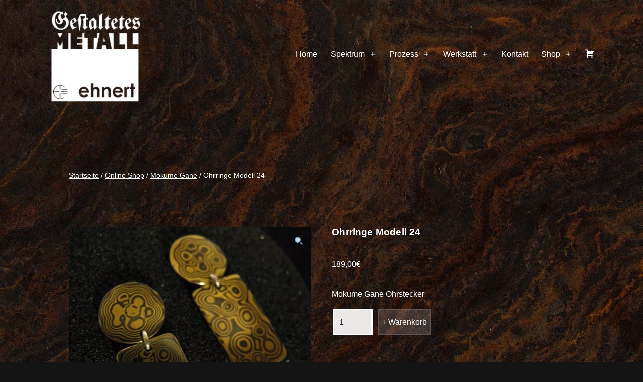

--- FILE ---
content_type: text/html; charset=UTF-8
request_url: https://www.gestaltetes-metall.de/shop/mokume-gane/ohrringe-modell-24/
body_size: 93668
content:
<!doctype html>
<html lang="de" >
<head>
	<meta charset="UTF-8" />
	<meta name="viewport" content="width=device-width, initial-scale=1" />
	<title>Ohrringe Modell 24 &#8211; Gestaltetes Metall</title>
<meta name='robots' content='max-image-preview:large' />
<link rel="alternate" type="application/rss+xml" title="Gestaltetes Metall &raquo; Feed" href="https://www.gestaltetes-metall.de/feed/" />
<link rel="alternate" type="application/rss+xml" title="Gestaltetes Metall &raquo; Kommentar-Feed" href="https://www.gestaltetes-metall.de/comments/feed/" />
<script>
window._wpemojiSettings = {"baseUrl":"https:\/\/s.w.org\/images\/core\/emoji\/14.0.0\/72x72\/","ext":".png","svgUrl":"https:\/\/s.w.org\/images\/core\/emoji\/14.0.0\/svg\/","svgExt":".svg","source":{"concatemoji":"https:\/\/www.gestaltetes-metall.de\/wp-includes\/js\/wp-emoji-release.min.js?ver=6.1.9"}};
/*! This file is auto-generated */
!function(e,a,t){var n,r,o,i=a.createElement("canvas"),p=i.getContext&&i.getContext("2d");function s(e,t){var a=String.fromCharCode,e=(p.clearRect(0,0,i.width,i.height),p.fillText(a.apply(this,e),0,0),i.toDataURL());return p.clearRect(0,0,i.width,i.height),p.fillText(a.apply(this,t),0,0),e===i.toDataURL()}function c(e){var t=a.createElement("script");t.src=e,t.defer=t.type="text/javascript",a.getElementsByTagName("head")[0].appendChild(t)}for(o=Array("flag","emoji"),t.supports={everything:!0,everythingExceptFlag:!0},r=0;r<o.length;r++)t.supports[o[r]]=function(e){if(p&&p.fillText)switch(p.textBaseline="top",p.font="600 32px Arial",e){case"flag":return s([127987,65039,8205,9895,65039],[127987,65039,8203,9895,65039])?!1:!s([55356,56826,55356,56819],[55356,56826,8203,55356,56819])&&!s([55356,57332,56128,56423,56128,56418,56128,56421,56128,56430,56128,56423,56128,56447],[55356,57332,8203,56128,56423,8203,56128,56418,8203,56128,56421,8203,56128,56430,8203,56128,56423,8203,56128,56447]);case"emoji":return!s([129777,127995,8205,129778,127999],[129777,127995,8203,129778,127999])}return!1}(o[r]),t.supports.everything=t.supports.everything&&t.supports[o[r]],"flag"!==o[r]&&(t.supports.everythingExceptFlag=t.supports.everythingExceptFlag&&t.supports[o[r]]);t.supports.everythingExceptFlag=t.supports.everythingExceptFlag&&!t.supports.flag,t.DOMReady=!1,t.readyCallback=function(){t.DOMReady=!0},t.supports.everything||(n=function(){t.readyCallback()},a.addEventListener?(a.addEventListener("DOMContentLoaded",n,!1),e.addEventListener("load",n,!1)):(e.attachEvent("onload",n),a.attachEvent("onreadystatechange",function(){"complete"===a.readyState&&t.readyCallback()})),(e=t.source||{}).concatemoji?c(e.concatemoji):e.wpemoji&&e.twemoji&&(c(e.twemoji),c(e.wpemoji)))}(window,document,window._wpemojiSettings);
</script>
<style>
img.wp-smiley,
img.emoji {
	display: inline !important;
	border: none !important;
	box-shadow: none !important;
	height: 1em !important;
	width: 1em !important;
	margin: 0 0.07em !important;
	vertical-align: -0.1em !important;
	background: none !important;
	padding: 0 !important;
}
</style>
	<link rel='stylesheet' id='dashicons-css' href='https://www.gestaltetes-metall.de/wp-includes/css/dashicons.min.css?ver=6.1.9' media='all' />
<link rel='stylesheet' id='menu-icons-extra-css' href='https://www.gestaltetes-metall.de/wp-content/plugins/menu-icons/css/extra.min.css?ver=0.13.4' media='all' />
<link rel='stylesheet' id='wp-block-library-css' href='https://www.gestaltetes-metall.de/wp-includes/css/dist/block-library/style.min.css?ver=6.1.9' media='all' />
<style id='wp-block-library-theme-inline-css'>
.wp-block-audio figcaption{color:#555;font-size:13px;text-align:center}.is-dark-theme .wp-block-audio figcaption{color:hsla(0,0%,100%,.65)}.wp-block-audio{margin:0 0 1em}.wp-block-code{border:1px solid #ccc;border-radius:4px;font-family:Menlo,Consolas,monaco,monospace;padding:.8em 1em}.wp-block-embed figcaption{color:#555;font-size:13px;text-align:center}.is-dark-theme .wp-block-embed figcaption{color:hsla(0,0%,100%,.65)}.wp-block-embed{margin:0 0 1em}.blocks-gallery-caption{color:#555;font-size:13px;text-align:center}.is-dark-theme .blocks-gallery-caption{color:hsla(0,0%,100%,.65)}.wp-block-image figcaption{color:#555;font-size:13px;text-align:center}.is-dark-theme .wp-block-image figcaption{color:hsla(0,0%,100%,.65)}.wp-block-image{margin:0 0 1em}.wp-block-pullquote{border-top:4px solid;border-bottom:4px solid;margin-bottom:1.75em;color:currentColor}.wp-block-pullquote__citation,.wp-block-pullquote cite,.wp-block-pullquote footer{color:currentColor;text-transform:uppercase;font-size:.8125em;font-style:normal}.wp-block-quote{border-left:.25em solid;margin:0 0 1.75em;padding-left:1em}.wp-block-quote cite,.wp-block-quote footer{color:currentColor;font-size:.8125em;position:relative;font-style:normal}.wp-block-quote.has-text-align-right{border-left:none;border-right:.25em solid;padding-left:0;padding-right:1em}.wp-block-quote.has-text-align-center{border:none;padding-left:0}.wp-block-quote.is-large,.wp-block-quote.is-style-large,.wp-block-quote.is-style-plain{border:none}.wp-block-search .wp-block-search__label{font-weight:700}.wp-block-search__button{border:1px solid #ccc;padding:.375em .625em}:where(.wp-block-group.has-background){padding:1.25em 2.375em}.wp-block-separator.has-css-opacity{opacity:.4}.wp-block-separator{border:none;border-bottom:2px solid;margin-left:auto;margin-right:auto}.wp-block-separator.has-alpha-channel-opacity{opacity:1}.wp-block-separator:not(.is-style-wide):not(.is-style-dots){width:100px}.wp-block-separator.has-background:not(.is-style-dots){border-bottom:none;height:1px}.wp-block-separator.has-background:not(.is-style-wide):not(.is-style-dots){height:2px}.wp-block-table{margin:"0 0 1em 0"}.wp-block-table thead{border-bottom:3px solid}.wp-block-table tfoot{border-top:3px solid}.wp-block-table td,.wp-block-table th{word-break:normal}.wp-block-table figcaption{color:#555;font-size:13px;text-align:center}.is-dark-theme .wp-block-table figcaption{color:hsla(0,0%,100%,.65)}.wp-block-video figcaption{color:#555;font-size:13px;text-align:center}.is-dark-theme .wp-block-video figcaption{color:hsla(0,0%,100%,.65)}.wp-block-video{margin:0 0 1em}.wp-block-template-part.has-background{padding:1.25em 2.375em;margin-top:0;margin-bottom:0}
</style>
<link rel='stylesheet' id='wc-blocks-vendors-style-css' href='https://www.gestaltetes-metall.de/wp-content/plugins/woocommerce/packages/woocommerce-blocks/build/wc-blocks-vendors-style.css?ver=9.4.4' media='all' />
<link rel='stylesheet' id='wc-blocks-style-css' href='https://www.gestaltetes-metall.de/wp-content/plugins/woocommerce/packages/woocommerce-blocks/build/wc-blocks-style.css?ver=9.4.4' media='all' />
<link rel='stylesheet' id='classic-theme-styles-css' href='https://www.gestaltetes-metall.de/wp-includes/css/classic-themes.min.css?ver=1' media='all' />
<style id='global-styles-inline-css'>
body{--wp--preset--color--black: #000000;--wp--preset--color--cyan-bluish-gray: #abb8c3;--wp--preset--color--white: #FFFFFF;--wp--preset--color--pale-pink: #f78da7;--wp--preset--color--vivid-red: #cf2e2e;--wp--preset--color--luminous-vivid-orange: #ff6900;--wp--preset--color--luminous-vivid-amber: #fcb900;--wp--preset--color--light-green-cyan: #7bdcb5;--wp--preset--color--vivid-green-cyan: #00d084;--wp--preset--color--pale-cyan-blue: #8ed1fc;--wp--preset--color--vivid-cyan-blue: #0693e3;--wp--preset--color--vivid-purple: #9b51e0;--wp--preset--color--dark-gray: #28303D;--wp--preset--color--gray: #39414D;--wp--preset--color--green: #D1E4DD;--wp--preset--color--blue: #D1DFE4;--wp--preset--color--purple: #D1D1E4;--wp--preset--color--red: #E4D1D1;--wp--preset--color--orange: #E4DAD1;--wp--preset--color--yellow: #EEEADD;--wp--preset--gradient--vivid-cyan-blue-to-vivid-purple: linear-gradient(135deg,rgba(6,147,227,1) 0%,rgb(155,81,224) 100%);--wp--preset--gradient--light-green-cyan-to-vivid-green-cyan: linear-gradient(135deg,rgb(122,220,180) 0%,rgb(0,208,130) 100%);--wp--preset--gradient--luminous-vivid-amber-to-luminous-vivid-orange: linear-gradient(135deg,rgba(252,185,0,1) 0%,rgba(255,105,0,1) 100%);--wp--preset--gradient--luminous-vivid-orange-to-vivid-red: linear-gradient(135deg,rgba(255,105,0,1) 0%,rgb(207,46,46) 100%);--wp--preset--gradient--very-light-gray-to-cyan-bluish-gray: linear-gradient(135deg,rgb(238,238,238) 0%,rgb(169,184,195) 100%);--wp--preset--gradient--cool-to-warm-spectrum: linear-gradient(135deg,rgb(74,234,220) 0%,rgb(151,120,209) 20%,rgb(207,42,186) 40%,rgb(238,44,130) 60%,rgb(251,105,98) 80%,rgb(254,248,76) 100%);--wp--preset--gradient--blush-light-purple: linear-gradient(135deg,rgb(255,206,236) 0%,rgb(152,150,240) 100%);--wp--preset--gradient--blush-bordeaux: linear-gradient(135deg,rgb(254,205,165) 0%,rgb(254,45,45) 50%,rgb(107,0,62) 100%);--wp--preset--gradient--luminous-dusk: linear-gradient(135deg,rgb(255,203,112) 0%,rgb(199,81,192) 50%,rgb(65,88,208) 100%);--wp--preset--gradient--pale-ocean: linear-gradient(135deg,rgb(255,245,203) 0%,rgb(182,227,212) 50%,rgb(51,167,181) 100%);--wp--preset--gradient--electric-grass: linear-gradient(135deg,rgb(202,248,128) 0%,rgb(113,206,126) 100%);--wp--preset--gradient--midnight: linear-gradient(135deg,rgb(2,3,129) 0%,rgb(40,116,252) 100%);--wp--preset--gradient--purple-to-yellow: linear-gradient(160deg, #D1D1E4 0%, #EEEADD 100%);--wp--preset--gradient--yellow-to-purple: linear-gradient(160deg, #EEEADD 0%, #D1D1E4 100%);--wp--preset--gradient--green-to-yellow: linear-gradient(160deg, #D1E4DD 0%, #EEEADD 100%);--wp--preset--gradient--yellow-to-green: linear-gradient(160deg, #EEEADD 0%, #D1E4DD 100%);--wp--preset--gradient--red-to-yellow: linear-gradient(160deg, #E4D1D1 0%, #EEEADD 100%);--wp--preset--gradient--yellow-to-red: linear-gradient(160deg, #EEEADD 0%, #E4D1D1 100%);--wp--preset--gradient--purple-to-red: linear-gradient(160deg, #D1D1E4 0%, #E4D1D1 100%);--wp--preset--gradient--red-to-purple: linear-gradient(160deg, #E4D1D1 0%, #D1D1E4 100%);--wp--preset--duotone--dark-grayscale: url('#wp-duotone-dark-grayscale');--wp--preset--duotone--grayscale: url('#wp-duotone-grayscale');--wp--preset--duotone--purple-yellow: url('#wp-duotone-purple-yellow');--wp--preset--duotone--blue-red: url('#wp-duotone-blue-red');--wp--preset--duotone--midnight: url('#wp-duotone-midnight');--wp--preset--duotone--magenta-yellow: url('#wp-duotone-magenta-yellow');--wp--preset--duotone--purple-green: url('#wp-duotone-purple-green');--wp--preset--duotone--blue-orange: url('#wp-duotone-blue-orange');--wp--preset--font-size--small: 18px;--wp--preset--font-size--medium: 20px;--wp--preset--font-size--large: 24px;--wp--preset--font-size--x-large: 42px;--wp--preset--font-size--extra-small: 16px;--wp--preset--font-size--normal: 20px;--wp--preset--font-size--extra-large: 40px;--wp--preset--font-size--huge: 96px;--wp--preset--font-size--gigantic: 144px;--wp--preset--spacing--20: 0.44rem;--wp--preset--spacing--30: 0.67rem;--wp--preset--spacing--40: 1rem;--wp--preset--spacing--50: 1.5rem;--wp--preset--spacing--60: 2.25rem;--wp--preset--spacing--70: 3.38rem;--wp--preset--spacing--80: 5.06rem;}:where(.is-layout-flex){gap: 0.5em;}body .is-layout-flow > .alignleft{float: left;margin-inline-start: 0;margin-inline-end: 2em;}body .is-layout-flow > .alignright{float: right;margin-inline-start: 2em;margin-inline-end: 0;}body .is-layout-flow > .aligncenter{margin-left: auto !important;margin-right: auto !important;}body .is-layout-constrained > .alignleft{float: left;margin-inline-start: 0;margin-inline-end: 2em;}body .is-layout-constrained > .alignright{float: right;margin-inline-start: 2em;margin-inline-end: 0;}body .is-layout-constrained > .aligncenter{margin-left: auto !important;margin-right: auto !important;}body .is-layout-constrained > :where(:not(.alignleft):not(.alignright):not(.alignfull)){max-width: var(--wp--style--global--content-size);margin-left: auto !important;margin-right: auto !important;}body .is-layout-constrained > .alignwide{max-width: var(--wp--style--global--wide-size);}body .is-layout-flex{display: flex;}body .is-layout-flex{flex-wrap: wrap;align-items: center;}body .is-layout-flex > *{margin: 0;}:where(.wp-block-columns.is-layout-flex){gap: 2em;}.has-black-color{color: var(--wp--preset--color--black) !important;}.has-cyan-bluish-gray-color{color: var(--wp--preset--color--cyan-bluish-gray) !important;}.has-white-color{color: var(--wp--preset--color--white) !important;}.has-pale-pink-color{color: var(--wp--preset--color--pale-pink) !important;}.has-vivid-red-color{color: var(--wp--preset--color--vivid-red) !important;}.has-luminous-vivid-orange-color{color: var(--wp--preset--color--luminous-vivid-orange) !important;}.has-luminous-vivid-amber-color{color: var(--wp--preset--color--luminous-vivid-amber) !important;}.has-light-green-cyan-color{color: var(--wp--preset--color--light-green-cyan) !important;}.has-vivid-green-cyan-color{color: var(--wp--preset--color--vivid-green-cyan) !important;}.has-pale-cyan-blue-color{color: var(--wp--preset--color--pale-cyan-blue) !important;}.has-vivid-cyan-blue-color{color: var(--wp--preset--color--vivid-cyan-blue) !important;}.has-vivid-purple-color{color: var(--wp--preset--color--vivid-purple) !important;}.has-black-background-color{background-color: var(--wp--preset--color--black) !important;}.has-cyan-bluish-gray-background-color{background-color: var(--wp--preset--color--cyan-bluish-gray) !important;}.has-white-background-color{background-color: var(--wp--preset--color--white) !important;}.has-pale-pink-background-color{background-color: var(--wp--preset--color--pale-pink) !important;}.has-vivid-red-background-color{background-color: var(--wp--preset--color--vivid-red) !important;}.has-luminous-vivid-orange-background-color{background-color: var(--wp--preset--color--luminous-vivid-orange) !important;}.has-luminous-vivid-amber-background-color{background-color: var(--wp--preset--color--luminous-vivid-amber) !important;}.has-light-green-cyan-background-color{background-color: var(--wp--preset--color--light-green-cyan) !important;}.has-vivid-green-cyan-background-color{background-color: var(--wp--preset--color--vivid-green-cyan) !important;}.has-pale-cyan-blue-background-color{background-color: var(--wp--preset--color--pale-cyan-blue) !important;}.has-vivid-cyan-blue-background-color{background-color: var(--wp--preset--color--vivid-cyan-blue) !important;}.has-vivid-purple-background-color{background-color: var(--wp--preset--color--vivid-purple) !important;}.has-black-border-color{border-color: var(--wp--preset--color--black) !important;}.has-cyan-bluish-gray-border-color{border-color: var(--wp--preset--color--cyan-bluish-gray) !important;}.has-white-border-color{border-color: var(--wp--preset--color--white) !important;}.has-pale-pink-border-color{border-color: var(--wp--preset--color--pale-pink) !important;}.has-vivid-red-border-color{border-color: var(--wp--preset--color--vivid-red) !important;}.has-luminous-vivid-orange-border-color{border-color: var(--wp--preset--color--luminous-vivid-orange) !important;}.has-luminous-vivid-amber-border-color{border-color: var(--wp--preset--color--luminous-vivid-amber) !important;}.has-light-green-cyan-border-color{border-color: var(--wp--preset--color--light-green-cyan) !important;}.has-vivid-green-cyan-border-color{border-color: var(--wp--preset--color--vivid-green-cyan) !important;}.has-pale-cyan-blue-border-color{border-color: var(--wp--preset--color--pale-cyan-blue) !important;}.has-vivid-cyan-blue-border-color{border-color: var(--wp--preset--color--vivid-cyan-blue) !important;}.has-vivid-purple-border-color{border-color: var(--wp--preset--color--vivid-purple) !important;}.has-vivid-cyan-blue-to-vivid-purple-gradient-background{background: var(--wp--preset--gradient--vivid-cyan-blue-to-vivid-purple) !important;}.has-light-green-cyan-to-vivid-green-cyan-gradient-background{background: var(--wp--preset--gradient--light-green-cyan-to-vivid-green-cyan) !important;}.has-luminous-vivid-amber-to-luminous-vivid-orange-gradient-background{background: var(--wp--preset--gradient--luminous-vivid-amber-to-luminous-vivid-orange) !important;}.has-luminous-vivid-orange-to-vivid-red-gradient-background{background: var(--wp--preset--gradient--luminous-vivid-orange-to-vivid-red) !important;}.has-very-light-gray-to-cyan-bluish-gray-gradient-background{background: var(--wp--preset--gradient--very-light-gray-to-cyan-bluish-gray) !important;}.has-cool-to-warm-spectrum-gradient-background{background: var(--wp--preset--gradient--cool-to-warm-spectrum) !important;}.has-blush-light-purple-gradient-background{background: var(--wp--preset--gradient--blush-light-purple) !important;}.has-blush-bordeaux-gradient-background{background: var(--wp--preset--gradient--blush-bordeaux) !important;}.has-luminous-dusk-gradient-background{background: var(--wp--preset--gradient--luminous-dusk) !important;}.has-pale-ocean-gradient-background{background: var(--wp--preset--gradient--pale-ocean) !important;}.has-electric-grass-gradient-background{background: var(--wp--preset--gradient--electric-grass) !important;}.has-midnight-gradient-background{background: var(--wp--preset--gradient--midnight) !important;}.has-small-font-size{font-size: var(--wp--preset--font-size--small) !important;}.has-medium-font-size{font-size: var(--wp--preset--font-size--medium) !important;}.has-large-font-size{font-size: var(--wp--preset--font-size--large) !important;}.has-x-large-font-size{font-size: var(--wp--preset--font-size--x-large) !important;}
.wp-block-navigation a:where(:not(.wp-element-button)){color: inherit;}
:where(.wp-block-columns.is-layout-flex){gap: 2em;}
.wp-block-pullquote{font-size: 1.5em;line-height: 1.6;}
</style>
<link rel='stylesheet' id='photoswipe-css' href='https://www.gestaltetes-metall.de/wp-content/plugins/woocommerce/assets/css/photoswipe/photoswipe.min.css?ver=7.4.1' media='all' />
<link rel='stylesheet' id='photoswipe-default-skin-css' href='https://www.gestaltetes-metall.de/wp-content/plugins/woocommerce/assets/css/photoswipe/default-skin/default-skin.min.css?ver=7.4.1' media='all' />
<link rel='stylesheet' id='woocommerce-layout-css' href='https://www.gestaltetes-metall.de/wp-content/plugins/woocommerce/assets/css/woocommerce-layout.css?ver=7.4.1' media='all' />
<link rel='stylesheet' id='woocommerce-smallscreen-css' href='https://www.gestaltetes-metall.de/wp-content/plugins/woocommerce/assets/css/woocommerce-smallscreen.css?ver=7.4.1' media='only screen and (max-width: 768px)' />
<link rel='stylesheet' id='woocommerce-general-css' href='//www.gestaltetes-metall.de/wp-content/plugins/woocommerce/assets/css/twenty-twenty-one.css?ver=7.4.1' media='all' />
<style id='woocommerce-inline-inline-css'>
.woocommerce form .form-row .required { visibility: visible; }
</style>
<link rel='stylesheet' id='twenty-twenty-one-style-css' href='https://www.gestaltetes-metall.de/wp-content/themes/twentytwentyone/style.css?ver=1.7' media='all' />
<style id='twenty-twenty-one-style-inline-css'>
:root{--global--color-background: #141414;--global--color-primary: #fff;--global--color-secondary: #fff;--button--color-background: #fff;--button--color-text-hover: #fff;--table--stripes-border-color: rgba(240, 240, 240, 0.15);--table--stripes-background-color: rgba(240, 240, 240, 0.15);}
</style>
<link rel='stylesheet' id='twenty-twenty-one-print-style-css' href='https://www.gestaltetes-metall.de/wp-content/themes/twentytwentyone/assets/css/print.css?ver=1.7' media='print' />
<script src='https://www.gestaltetes-metall.de/wp-includes/js/jquery/jquery.min.js?ver=3.6.1' id='jquery-core-js'></script>
<script src='https://www.gestaltetes-metall.de/wp-includes/js/jquery/jquery-migrate.min.js?ver=3.3.2' id='jquery-migrate-js'></script>
<link rel="https://api.w.org/" href="https://www.gestaltetes-metall.de/wp-json/" /><link rel="alternate" type="application/json" href="https://www.gestaltetes-metall.de/wp-json/wp/v2/product/2968" /><link rel="EditURI" type="application/rsd+xml" title="RSD" href="https://www.gestaltetes-metall.de/xmlrpc.php?rsd" />
<link rel="wlwmanifest" type="application/wlwmanifest+xml" href="https://www.gestaltetes-metall.de/wp-includes/wlwmanifest.xml" />
<meta name="generator" content="WordPress 6.1.9" />
<meta name="generator" content="WooCommerce 7.4.1" />
<link rel="canonical" href="https://www.gestaltetes-metall.de/shop/mokume-gane/ohrringe-modell-24/" />
<link rel='shortlink' href='https://www.gestaltetes-metall.de/?p=2968' />
<link rel="alternate" type="application/json+oembed" href="https://www.gestaltetes-metall.de/wp-json/oembed/1.0/embed?url=https%3A%2F%2Fwww.gestaltetes-metall.de%2Fshop%2Fmokume-gane%2Fohrringe-modell-24%2F" />
<link rel="alternate" type="text/xml+oembed" href="https://www.gestaltetes-metall.de/wp-json/oembed/1.0/embed?url=https%3A%2F%2Fwww.gestaltetes-metall.de%2Fshop%2Fmokume-gane%2Fohrringe-modell-24%2F&#038;format=xml" />
<!--Customizer CSS-->
<style type="text/css">
#masthead-wrapper, .site-header {
    border-bottom-style: solid;
    border-bottom-width: 0;
}
body { font-size:1rem; }@media only screen and (min-width: 482px) {
	:root {
		--responsive--aligndefault-width: min(calc(100vw - 4 * var(--global--spacing-horizontal)), 1006px);
	}
}
@media only screen and (min-width: 822px) {
	:root {
		--responsive--aligndefault-width: min(calc(100vw - 8 * var(--global--spacing-horizontal)), 1006px);
	}
}
@media only screen and (min-width: 482px) and (max-width: 821px) {
	.post-thumbnail,
	.entry-content .wp-audio-shortcode,
	.entry-content > *:not(.alignwide):not(.alignfull):not(.alignleft):not(.alignright):not(.wp-block-separator):not(.woocommerce),
	*[class*=inner-container] > *:not(.entry-content):not(.alignwide):not(.alignfull):not(.alignleft):not(.alignright):not(.wp-block-separator):not(.woocommerce),
	.default-max-width,
	.wp-block-search,
	hr.wp-block-separator:not(.is-style-dots):not(.alignwide),
	.entry-content > .alignleft,
	.entry-content > .alignright,
	.author-bio,
	.search-form {
		max-width: calc(100vw - 100px);
	}
	.author-bio.show-avatars .author-bio-content {
		max-width: calc(100vw - 190px);
	}
	.entry-content > .alignleft,
	.entry-content > .alignright {
		margin-right: 50px;
	}
	.entry-content > .alignleft,
	.entry-content > .alignright {
		max-width: calc(50% - 50px);
	}
}@media only screen and (min-width: 822px) and (max-width: 1206px) {
	.post-thumbnail,
	.entry-content .wp-audio-shortcode,
	.entry-content > *:not(.alignwide):not(.alignfull):not(.alignleft):not(.alignright):not(.wp-block-separator):not(.woocommerce),
	*[class*=inner-container] > *:not(.entry-content):not(.alignwide):not(.alignfull):not(.alignleft):not(.alignright):not(.wp-block-separator):not(.woocommerce),
	.default-max-width,
	.wp-block-search,
	hr.wp-block-separator:not(.is-style-dots):not(.alignwide),
	.entry-content > .alignleft,
	.entry-content > .alignright,
	.author-bio,
	.search-form {
		max-width: calc(100vw - 200px);
	}
	.author-bio.show-avatars .author-bio-content {
		max-width: calc(100vw - 290px);
	}
	.entry-content > .alignleft,
	.entry-content > .alignright {
		margin-right: 100px;
	}
	.entry-content > .alignleft,
	.entry-content > .alignright {
		max-width: calc(50% - 100px);
	}
}@media only screen and (min-width: 1207px) {
	.post-thumbnail,
	.entry-content .wp-audio-shortcode,
	.entry-content > *:not(.alignwide):not(.alignfull):not(.alignleft):not(.alignright):not(.wp-block-separator):not(.woocommerce),
	*[class*=inner-container] > *:not(.entry-content):not(.alignwide):not(.alignfull):not(.alignleft):not(.alignright):not(.wp-block-separator):not(.woocommerce),
	.default-max-width,
	.wp-block-search,
	hr.wp-block-separator:not(.is-style-dots):not(.alignwide),
	.entry-content > .alignleft,
	.entry-content > .alignright,
	.author-bio,
	.search-form {
		max-width: 1006px;
	}
	.author-bio.show-avatars .author-bio-content {
		max-width: 916px;
	}
	.entry-content > .alignleft,
	.entry-content > .alignright {
		margin-right: calc(0.5 * (100vw - 1006px));
	}
	.entry-content > .alignleft,
	.entry-content > .alignright {
		max-width: calc(0.5 * 1006px);
	}
}
@media only screen and (min-width: 822px) {
	:root {
		--responsive--alignwide-width: min(calc(100vw - 8 * var(--global--spacing-horizontal)), 1240px);
	}
}
@media only screen and (min-width: 822px) and (max-width: 1440px) {
    .widget-area,
    .pagination,
    .comments-pagination,
    .post-navigation,
    .site-footer,
    .site-header,
    .alignwide,
    .wide-max-width,
    .wp-block-pullquote.alignwide > p,
    .wp-block-pullquote.alignwide blockquote,
    hr.wp-block-separator:not(.is-style-dots).alignwide {
    	max-width: calc(100vw - 200px);
    }
    .entry-header .post-thumbnail,
    .singular .post-thumbnail,
    .alignfull [class*=inner-container] > .alignwide,
    .alignwide [class*=inner-container] > .alignwide,
    .entry-header .post-thumbnail,
    .singular .post-thumbnail,
    .alignfull [class*=inner-container] > .alignwide,
    .alignwide [class*=inner-container] > .alignwide {
    	width: calc(100vw - 200px);
    }
}
@media only screen and (min-width: 1441px) {
    .widget-area,
    .pagination,
    .comments-pagination,
    .post-navigation,
    .site-footer,
    .site-header,
    .alignwide,
    .wide-max-width,
    .wp-block-pullquote.alignwide > p,
    .wp-block-pullquote.alignwide blockquote,
    hr.wp-block-separator:not(.is-style-dots).alignwide {
    	max-width: 1240px;
    }
    .entry-header .post-thumbnail,
    .singular .post-thumbnail,
    .alignfull [class*=inner-container] > .alignwide,
    .alignwide [class*=inner-container] > .alignwide,
    .entry-header .post-thumbnail,
    .singular .post-thumbnail,
    .alignfull [class*=inner-container] > .alignwide,
    .alignwide [class*=inner-container] > .alignwide {
    	width: 1240px;
    }
}
.woocommerce .content-area {
    max-width: var(--responsive--aligndefault-width);
    margin-left: auto;
    margin-right: auto;
    padding: 0;
}
.woocommerce .content-area .site-main {
    margin: 0;
}
#masthead {
	min-height: 15vh;
}
.admin-bar #masthead {
	min-height: calc(15vh - 32px);
}
@media screen and (max-width: 782px) {
    .admin-bar #masthead {
    	min-height: calc(15vh - 46px);
    }
}
.site-header {
    padding-top: 74px;
}
@media only screen and (min-width: 482px) {
    .site-header {
        padding-top: 0px;
    }
}
@media only screen and (min-width: 822px) {
    .site-header {
        padding-top: 0px;
    }
}
.site-header {
    padding-bottom: 60px;
}
@media only screen and (min-width: 482px) {
    .site-header {
        padding-bottom: 40px;
    }
}
@media only screen and (min-width: 822px) {
    .site-header {
        padding-bottom: 90px;
    }
}
.site-header .site-logo .custom-logo {
    max-width: 180px;
    max-height: none;
    width: 100%;
}
@media only screen and (max-width: 481px) {
    .site-header.has-logo:not(.has-title-and-tagline).has-menu .site-logo img {
        width: auto;
    }
}
.site-header > .site-logo, .site-header > .site-branding > .site-logo { text-align: left; }.menu-button-container #primary-mobile-menu:focus, .primary-navigation > div > .menu-wrapper .sub-menu-toggle:focus {
    outline-color: transparent;
}
@media only screen and (min-width: 665px) {
    .primary-navigation {
        margin-left: auto;
        margin-right: 0;
    }
    .primary-navigation > div > .menu-wrapper {
        justify-content: flex-end;
    }
}
.primary-navigation > .primary-menu-container, .primary-navigation-open .primary-navigation > .primary-menu-container {
    border-width: 0px;
}
.primary-navigation > .primary-menu-container, .primary-navigation-open .primary-navigation > .primary-menu-container { border-style: solid; }@media only screen and (max-width: 481px) {
.menu-button-container .button.button .dropdown-icon.open .svg-icon {
width: 24px;
height: 24px;
}
}
@media only screen and (min-width: 482px) {
.menu-button-container .button.button .dropdown-icon.open .svg-icon {
width: 24px;
height: 24px;
}
}
@media only screen and (min-width: 822px) {
.menu-button-container .button.button .dropdown-icon.open .svg-icon {
width: 24px;
height: 24px;
}
}
.primary-navigation a:hover, .primary-navigation .sub-menu .menu-item > a:hover { color: #c4c4c4; }.primary-navigation #menu-item-search.menu-item>.svg-icon:hover { fill: #c4c4c4; }@media only screen and (min-width: 665px) {
    .primary-navigation .primary-menu-container > ul > .menu-item > a {
    	padding: 0.75rem;
    	font-size: 1rem;
    	line-height: 1rem;
    }
    .primary-navigation .primary-menu-container > ul > #menu-item-search > .svg-icon {
    	width: 1rem;
    	height: 1rem;
    }
	.primary-navigation > div > .menu-wrapper .sub-menu-toggle {
	    height: 2.5rem;
    }
    .primary-navigation > div > .menu-wrapper .sub-menu-toggle .icon-plus svg, .primary-navigation > div > .menu-wrapper .sub-menu-toggle .icon-minus svg {
    	height: 1rem;
    	width: 1rem;
    	margin-top: 0;
    	margin-right: 0.15rem;
    }
    .primary-navigation > div > .menu-wrapper .sub-menu-toggle {
    	width: 2rem;
    }
}
@media only screen and (min-width: 665px) {
    .primary-navigation .primary-menu-container > ul > .menu-item > a {
    	padding-left: 0.61rem;
    	padding-right: 0.61rem;
    }
}
.primary-navigation a { font-weight: 400; }.primary-navigation .sub-menu {
    border-color: #ffffff;
}
@media only screen and (min-width: 482px) {
	.primary-navigation > div > .menu-wrapper > li > .sub-menu:before,
	.primary-navigation > div > .menu-wrapper > li > .sub-menu:after {
		border-color: #ffffff transparent;
	}
}
.primary-navigation > div > .menu-wrapper > li > .sub-menu:before, .primary-navigation > div > .menu-wrapper > li > .sub-menu:after { display:none; }@media only screen and (min-width: 482px) {
    .primary-navigation > div > .menu-wrapper > li > .sub-menu:after {
        border-bottom-color: #ffffff;
    }
    .primary-navigation > div > .menu-wrapper > li > .sub-menu, .primary-navigation > div > .menu-wrapper > li > .sub-menu li {
        background-color: #ffffff;
    }
}
@media only screen and (min-width: 665px) {
    .primary-navigation .sub-menu .menu-item > a:link, .primary-navigation .sub-menu .menu-item > a:visited {
        color: #0a0a0a;
    }
}
.primary-navigation .sub-menu .menu-item > a {
    font-size: 1.0125rem;
}
@media only screen and (min-width: 482px) {
    .primary-navigation .sub-menu .menu-item > a {
        font-size: 0.9rem;
    }
}
.primary-navigation .sub-menu .menu-item > a { padding:12px 10px; }.site-main { padding-top:30px ; }.singular .entry-title, .blog .page-title, .error404 .page-title { font-size:2.65rem; }.entry-title, h1.entry-title, .page-title, h1.page-title { font-weight: 500; }.singular .entry-header, .singular .has-post-thumbnail .entry-header, .page-header { padding-bottom:17px ; }.singular .entry-header, .page-header { border-bottom-width:0px; }.singular .entry-header, .page-header { margin-bottom:0px; }.entry-title, .page-title { letter-spacing:0.01em; }.site-main > article .entry-content {
	margin-top: 30px;
}
@media only screen and (min-width: 482px) {
.site-main > article .entry-content {
	margin-top: 20px;
}
}
.widget-area, .no-widgets .site-footer {
	margin-top: 35px;
}
@media only screen and (max-width: 481px) {
	.widget-area {
		margin-top: 18px;
	}
}
@media only screen and (min-width: 652px) {
	.widget-area {
		grid-template-columns: repeat(1, 1fr);
	}
}
@media only screen and (min-width: 1024px) {
	.widget-area {
		grid-template-columns: repeat(1, 1fr);
	}
}
@media only screen and (min-width: 822px) {
	.site-footer {
		max-width: min(calc(100vw - 8 * var(--global--spacing-horizontal)), 878px);
	}
}
@media only screen and (min-width: 822px) and (max-width: 1078px) {
    .site-footer {
    	max-width: calc(100vw - 200px);
    }
}
@media only screen and (min-width: 1079px) {
    .site-footer {
    	max-width: 878px;
    }
}
.widget-area { font-size:0.985rem; }.footer-navigation { font-size:0.75rem; }.footer-navigation-wrapper { font-weight: 300; }.site-footer>.site-info { border-top-width:1px; }.site-footer>.site-info { display:none; }.site-name { display:none; }.site-footer .site-logo .custom-logo {
    max-width: 80px;
    max-height: none;
    width: 100%;
}
.site-footer > .site-info .site-name { font-size:1.175rem; }.site-footer > .site-info { font-size:0.75rem; }</style> 
<!--/Customizer CSS-->
<!--Customizer CSS-->
<style type="text/css">
@media (min-width: 482px) {
    #content-wrapper>#content {
        width: 67%;
    }
    #content-wrapper>#sidebar {
        width: 33%;
    }
}
@media only screen and (min-width: 482px) and (max-width: 664px) {
    .site-header {
        position: relative;
    }
    .primary-navigation {
        position: absolute;
        right: 0;
    }
}
@media only screen and (max-width: 664px) {
    .primary-navigation-open .primary-navigation {
        z-index: 3;
    }
    .primary-navigation-open .primary-navigation > .primary-menu-container {
        height: 100vh;
        overflow-x: hidden;
        overflow-y: auto;
        border: 2px solid transparent;
    }
    .primary-navigation > div > .menu-wrapper {
        padding-bottom: 100px;
        padding-left: 0;
    }
    .primary-navigation-open .primary-navigation {
        width: 100%;
        position: fixed;
    }
    .menu-button-container {
        display: flex;
    }
    .primary-navigation > .primary-menu-container {
        visibility: hidden;
        opacity: 0;
        position: fixed;
        padding-top: 71px;
        padding-left: 20px;
        padding-right: 20px;
        padding-bottom: 25px;
        background-color: var(--global--color-background);
        transition: all 0.15s ease-in-out;
        transform: translateX(0) translateY(0);
    }
    .primary-navigation > div > .menu-wrapper li {
        display: block;
        position: relative;
        width: 100%;
    }
    body:not(.primary-navigation-open) .site-header.has-logo.has-title-and-tagline .menu-button-container #primary-mobile-menu {
    	padding-left: calc(var(--global--spacing-horizontal) * 0.6 - 4.5px);
    	padding-right: calc(var(--global--spacing-horizontal) * 0.6 - 4.5px);
    	margin-right: calc(0px - var(--global--spacing-horizontal) * 0.6);
    }
    .has-logo.has-title-and-tagline .primary-navigation > .primary-menu-container {
        position: fixed;
        transform: translateY(0) translateX(100%);
    }
    body:not(.primary-navigation-open) .site-header.has-logo.has-title-and-tagline .menu-button-container {
        position: relative;
        padding-top: 0;
        margin-top: calc(0px - var(--button--padding-vertical)) + (0.25 * var(--global--spacing-unit))));
    }
    body:not(.primary-navigation-open) .site-header.has-logo.has-title-and-tagline .primary-navigation {
        position: relative;
        top: 0;
    }
    .primary-navigation-open .has-logo.has-title-and-tagline .primary-navigation > .primary-menu-container {
        transform: translateX(0) translateY(0);
    }
    .admin-bar .primary-navigation, .admin-bar .primary-navigation > .primary-menu-container {
    	top:32px;
    }
    .admin-bar .primary-navigation > .primary-menu-container {
        top: 0;
    }
    .primary-navigation-open .menu-button-container {
        width: auto;
    }
}
@media screen and (max-width: 664px) {
    .admin-bar .primary-navigation {
    	top: 46px;
    }
}
.site-header {
    z-index: 3;
}
@media only screen and (max-width: 664px) {
	body:not(.primary-navigation-open) #masthead.site-header.has-menu #site-navigation {
	    height: calc(((var(--button--padding-vertical) - (0.25 * var(--global--spacing-unit))) * 2) + 24px);
	}
	body:not(.primary-navigation-open) #masthead.site-header.has-menu .menu-button-container.sticky {
        position: fixed;
        z-index: 1000;
		top: 1rem;
		right: 0;
        margin: 0;
        padding: 0;
    }
	body:not(.primary-navigation-open) #masthead.site-header.has-menu .menu-button-container.sticky #primary-mobile-menu {
        margin-right: 0;
    }

	body:not(.primary-navigation-open) #masthead.site-header.has-menu .menu-button-container.sticky .svg-icon {
        margin-left: 0;
    }
    body.admin-bar:not(.primary-navigation-open) #masthead.site-header.has-menu .menu-button-container.sticky {
		top: calc(1rem + 32px);
    }
}
@media (max-width: 600px) {
    body.admin-bar:not(.primary-navigation-open) #masthead.site-header.has-menu .menu-button-container.sticky {
		top: calc(1rem);
    }
}
@media (max-width: 782px) {
    body.admin-bar:not(.primary-navigation-open) #masthead.site-header.has-menu .menu-button-container.sticky {
		top: calc(1rem + 46px);
    }
}
@media (max-width: 600px) {
    body.admin-bar:not(.primary-navigation-open) #masthead.site-header.has-menu .menu-button-container.sticky {
		top: 1rem;
    }
}
@media only screen and (min-width: 481px) and (max-width: 664px) {

    .primary-navigation-open .has-title-and-tagline .primary-navigation {
		position: relative;
	}

    .primary-navigation > .primary-menu-container,
    .primary-navigation-open .primary-navigation > .primary-menu-container,
    .primary-navigation-open .has-logo.has-title-and-tagline .primary-navigation > .primary-menu-container {
		position: relative;
	}

    .primary-navigation-open .primary-navigation {
		position: absolute;
		width: auto;
	}

    .has-title-and-tagline .primary-navigation > .primary-menu-container {
		display: none;
	}

    .primary-navigation-open .has-title-and-tagline .primary-navigation > .primary-menu-container {
		display: block;
	}

    .primary-navigation > .primary-menu-container,
    .primary-navigation-open .primary-navigation > .primary-menu-container {
		height: auto;
	}

    .primary-navigation > div > .menu-wrapper,
    .primary-navigation-open .primary-navigation > div > .menu-wrapper {
		display: block;
		padding-bottom: 0;
	}

    .primary-navigation-open .primary-navigation > div > .menu-wrapper li {
		width: auto;
	}

    .primary-navigation-open .primary-navigation > .primary-menu-container {
        overflow: visible;
    }

}
@media only screen and (min-width: 481px) {

    .sticky-button.primary-navigation-open .has-title-and-tagline .primary-navigation {
		position: fixed;
	}

    #site-navigation,
	.sticky-button.primary-navigation-open .primary-navigation {
		width: auto;
	}

    .sticky-button.primary-navigation-open .menu-button-container.sticky {
   		position: fixed;
    }

	.sticky-button.primary-navigation-open .primary-navigation > .primary-menu-container,
    .sticky-button.primary-navigation-open .has-logo.has-title-and-tagline .primary-navigation > .primary-menu-container {
		position: relative;
	}

	.sticky-button.primary-navigation-open .primary-navigation > div > .menu-wrapper {
		display: block;
		padding-bottom: 0;
	}

	.sticky-button.primary-navigation-open .primary-navigation > div > .menu-wrapper li {
		width: auto;
	}

	.sticky-button.primary-navigation-open .primary-navigation > .primary-menu-container {
		height: auto;
	}

}
@media only screen and (min-width: 665px) {
    .primary-navigation .primary-menu-container > ul > .menu-item {
        margin: 0 3px;
    }
	.primary-navigation .primary-menu-container > ul > .menu-item:last-child {
		margin-right: 0;
    }
	.primary-navigation .primary-menu-container > ul > .menu-item:first-child {
		margin-left: 0;
    }
}
@media only screen and (min-width: 665px) {
    .primary-navigation .sub-menu>li>.sub-menu,
    .primary-navigation .sub-menu>li>.sub-menu>li>.sub-menu>li>.sub-menu{
        position: absolute;
        min-width: max-content;
        max-width: none;
        top: 90%;
        left: 0;
        right: auto;
        display: none;
        margin: 0;
        padding: 0;
        list-style: none;
        margin-left: 30px;
        border: 1px solid var(--primary-nav--border-color);
        z-index: 88888;
        background: inherit;
    }
    .primary-navigation .sub-menu>li>.sub-menu>li>.sub-menu {
        margin-left: 0;
        margin-right: 30px;
        left: auto;
        right: 0;
    }
    .primary-navigation .sub-menu>li:hover>.sub-menu {
        display: block !important;
    }
    .primary-navigation .sub-menu>li>.sub-menu>li {
        float: none;
        margin-top: 2px;
        max-width: 250px;
    }
    .primary-navigation .sub-menu .sub-menu:after {
        border-bottom-color: #c9c9c9;
    }
    .primary-navigation > div > .menu-wrapper > li .sub-menu .sub-menu, .primary-navigation > div > .menu-wrapper > li .sub-menu .sub-menu li {
        background-color: #c9c9c9;
    }
}
@media only screen and (max-width: 664px) {
    .primary-navigation > div > .menu-wrapper .sub-menu-toggle {
        display: flex;
    }
    .primary-navigation .sub-menu {
        margin-left: 0;
        width: 100%;
    }
    .primary-navigation .primary-menu-container > ul > .menu-item > a + .sub-menu-toggle {
        position: absolute;
        right: 0;
        top: 0;
        display: flex;
    }
    .primary-navigation > div > .menu-wrapper > li > .sub-menu {
        position: relative;
        top: auto;
    }
}
.primary-navigation > .primary-menu-container ul > li .sub-menu-toggle[aria-expanded=false] ~ ul {
    display: none;
}
.primary-navigation .primary-menu-container > ul > .menu-item {
    display: flex;
    flex-wrap: wrap;
}
@media only screen and (min-width: 822px) {
	:root {
		--responsive--alignwide-width: min(calc(100vw - 8 * var(--global--spacing-horizontal)), 1240px);
	}
}
</style> 
<!--/Customizer CSS-->
	<noscript><style>.woocommerce-product-gallery{ opacity: 1 !important; }</style></noscript>
	<style id="custom-background-css">
body.custom-background { background-color: #141414; background-image: url("https://www.gestaltetes-metall.de/wp-content/uploads/2023/03/BG_RUST-scaled.jpg"); background-position: left top; background-size: cover; background-repeat: repeat; background-attachment: fixed; }
</style>
	<link rel="icon" href="https://www.gestaltetes-metall.de/wp-content/uploads/2017/08/logo_WE_small-33x33.png" sizes="32x32" />
<link rel="icon" href="https://www.gestaltetes-metall.de/wp-content/uploads/2017/08/logo_WE_small.png" sizes="192x192" />
<link rel="apple-touch-icon" href="https://www.gestaltetes-metall.de/wp-content/uploads/2017/08/logo_WE_small.png" />
<meta name="msapplication-TileImage" content="https://www.gestaltetes-metall.de/wp-content/uploads/2017/08/logo_WE_small.png" />
		<style id="wp-custom-css">
			.woocommerce ul.products li.product .button {
    padding: 8px 8px;
    font-size:1em;
}

.single-product .single_add_to_cart_button {
padding: 10px 5px;
    font-size:1em;
}

.single-product.singular .entry-title{
	font-size:1.2em !important;
	font-weight: 600;
}

ul.products li.product .woocommerce-loop-product__title {
    margin: 0.5rem 0 0.5rem;
    font-size: 1.5rem;
    font-weight: 600;
}

.woocommerce ul.products li.product {

   padding: 0em 0em 5em ;
}

.site .button:not(:hover):not(:active):not(.has-background),    .wp-block-file a.wp-block-file__button:not(:hover):not(:active):not(.has-background) {
    background-color: #ffffff26;
    border: solid #ffffff26;
	    color: #ffffff;
}

.woocommerce-error, .woocommerce-info, .woocommerce-message {
    color: #fff; 
    border: 4px solid #ffffff8c; 
    margin-bottom: 2rem;
    padding: 1em;
    margin-left: 0;
    background: #fff0;
    font-size: 1em;
}

.entry-title, h1.entry-title, .page-title, h1.page-title {
    font-weight: 400;
		font-size:3em !important; 
}

.woocommerce-products-header {
    border-bottom: 0px solid var(--global--color-border); 
}



@media only screen and (max-width : 767px ) {

    body {
        background-attachment: initial;
    }
body:before {
    content: "";
    display: block;
    position: fixed;
    left: 0;
    top: 0;
    width: 100%;
    height: 100%;
    background-image: url(http://www.gestaltetes-metall.de/wp-content/uploads/2023/03/BG_RUST-scaled.jpg) !important;
    background-size: cover;
    background-position: center center;
	z-index: -1; 
}
}		</style>
		</head>

<body class="product-template-default single single-product postid-2968 custom-background wp-custom-logo wp-embed-responsive theme-twentytwentyone woocommerce woocommerce-page woocommerce-no-js is-dark-theme no-js singular has-main-navigation">
<svg xmlns="http://www.w3.org/2000/svg" viewBox="0 0 0 0" width="0" height="0" focusable="false" role="none" style="visibility: hidden; position: absolute; left: -9999px; overflow: hidden;" ><defs><filter id="wp-duotone-dark-grayscale"><feColorMatrix color-interpolation-filters="sRGB" type="matrix" values=" .299 .587 .114 0 0 .299 .587 .114 0 0 .299 .587 .114 0 0 .299 .587 .114 0 0 " /><feComponentTransfer color-interpolation-filters="sRGB" ><feFuncR type="table" tableValues="0 0.49803921568627" /><feFuncG type="table" tableValues="0 0.49803921568627" /><feFuncB type="table" tableValues="0 0.49803921568627" /><feFuncA type="table" tableValues="1 1" /></feComponentTransfer><feComposite in2="SourceGraphic" operator="in" /></filter></defs></svg><svg xmlns="http://www.w3.org/2000/svg" viewBox="0 0 0 0" width="0" height="0" focusable="false" role="none" style="visibility: hidden; position: absolute; left: -9999px; overflow: hidden;" ><defs><filter id="wp-duotone-grayscale"><feColorMatrix color-interpolation-filters="sRGB" type="matrix" values=" .299 .587 .114 0 0 .299 .587 .114 0 0 .299 .587 .114 0 0 .299 .587 .114 0 0 " /><feComponentTransfer color-interpolation-filters="sRGB" ><feFuncR type="table" tableValues="0 1" /><feFuncG type="table" tableValues="0 1" /><feFuncB type="table" tableValues="0 1" /><feFuncA type="table" tableValues="1 1" /></feComponentTransfer><feComposite in2="SourceGraphic" operator="in" /></filter></defs></svg><svg xmlns="http://www.w3.org/2000/svg" viewBox="0 0 0 0" width="0" height="0" focusable="false" role="none" style="visibility: hidden; position: absolute; left: -9999px; overflow: hidden;" ><defs><filter id="wp-duotone-purple-yellow"><feColorMatrix color-interpolation-filters="sRGB" type="matrix" values=" .299 .587 .114 0 0 .299 .587 .114 0 0 .299 .587 .114 0 0 .299 .587 .114 0 0 " /><feComponentTransfer color-interpolation-filters="sRGB" ><feFuncR type="table" tableValues="0.54901960784314 0.98823529411765" /><feFuncG type="table" tableValues="0 1" /><feFuncB type="table" tableValues="0.71764705882353 0.25490196078431" /><feFuncA type="table" tableValues="1 1" /></feComponentTransfer><feComposite in2="SourceGraphic" operator="in" /></filter></defs></svg><svg xmlns="http://www.w3.org/2000/svg" viewBox="0 0 0 0" width="0" height="0" focusable="false" role="none" style="visibility: hidden; position: absolute; left: -9999px; overflow: hidden;" ><defs><filter id="wp-duotone-blue-red"><feColorMatrix color-interpolation-filters="sRGB" type="matrix" values=" .299 .587 .114 0 0 .299 .587 .114 0 0 .299 .587 .114 0 0 .299 .587 .114 0 0 " /><feComponentTransfer color-interpolation-filters="sRGB" ><feFuncR type="table" tableValues="0 1" /><feFuncG type="table" tableValues="0 0.27843137254902" /><feFuncB type="table" tableValues="0.5921568627451 0.27843137254902" /><feFuncA type="table" tableValues="1 1" /></feComponentTransfer><feComposite in2="SourceGraphic" operator="in" /></filter></defs></svg><svg xmlns="http://www.w3.org/2000/svg" viewBox="0 0 0 0" width="0" height="0" focusable="false" role="none" style="visibility: hidden; position: absolute; left: -9999px; overflow: hidden;" ><defs><filter id="wp-duotone-midnight"><feColorMatrix color-interpolation-filters="sRGB" type="matrix" values=" .299 .587 .114 0 0 .299 .587 .114 0 0 .299 .587 .114 0 0 .299 .587 .114 0 0 " /><feComponentTransfer color-interpolation-filters="sRGB" ><feFuncR type="table" tableValues="0 0" /><feFuncG type="table" tableValues="0 0.64705882352941" /><feFuncB type="table" tableValues="0 1" /><feFuncA type="table" tableValues="1 1" /></feComponentTransfer><feComposite in2="SourceGraphic" operator="in" /></filter></defs></svg><svg xmlns="http://www.w3.org/2000/svg" viewBox="0 0 0 0" width="0" height="0" focusable="false" role="none" style="visibility: hidden; position: absolute; left: -9999px; overflow: hidden;" ><defs><filter id="wp-duotone-magenta-yellow"><feColorMatrix color-interpolation-filters="sRGB" type="matrix" values=" .299 .587 .114 0 0 .299 .587 .114 0 0 .299 .587 .114 0 0 .299 .587 .114 0 0 " /><feComponentTransfer color-interpolation-filters="sRGB" ><feFuncR type="table" tableValues="0.78039215686275 1" /><feFuncG type="table" tableValues="0 0.94901960784314" /><feFuncB type="table" tableValues="0.35294117647059 0.47058823529412" /><feFuncA type="table" tableValues="1 1" /></feComponentTransfer><feComposite in2="SourceGraphic" operator="in" /></filter></defs></svg><svg xmlns="http://www.w3.org/2000/svg" viewBox="0 0 0 0" width="0" height="0" focusable="false" role="none" style="visibility: hidden; position: absolute; left: -9999px; overflow: hidden;" ><defs><filter id="wp-duotone-purple-green"><feColorMatrix color-interpolation-filters="sRGB" type="matrix" values=" .299 .587 .114 0 0 .299 .587 .114 0 0 .299 .587 .114 0 0 .299 .587 .114 0 0 " /><feComponentTransfer color-interpolation-filters="sRGB" ><feFuncR type="table" tableValues="0.65098039215686 0.40392156862745" /><feFuncG type="table" tableValues="0 1" /><feFuncB type="table" tableValues="0.44705882352941 0.4" /><feFuncA type="table" tableValues="1 1" /></feComponentTransfer><feComposite in2="SourceGraphic" operator="in" /></filter></defs></svg><svg xmlns="http://www.w3.org/2000/svg" viewBox="0 0 0 0" width="0" height="0" focusable="false" role="none" style="visibility: hidden; position: absolute; left: -9999px; overflow: hidden;" ><defs><filter id="wp-duotone-blue-orange"><feColorMatrix color-interpolation-filters="sRGB" type="matrix" values=" .299 .587 .114 0 0 .299 .587 .114 0 0 .299 .587 .114 0 0 .299 .587 .114 0 0 " /><feComponentTransfer color-interpolation-filters="sRGB" ><feFuncR type="table" tableValues="0.098039215686275 1" /><feFuncG type="table" tableValues="0 0.66274509803922" /><feFuncB type="table" tableValues="0.84705882352941 0.41960784313725" /><feFuncA type="table" tableValues="1 1" /></feComponentTransfer><feComposite in2="SourceGraphic" operator="in" /></filter></defs></svg><div id="page" class="site">
	<a class="skip-link screen-reader-text" href="#content">Zum Inhalt springen</a>

	
<header id="masthead" class="site-header has-logo has-menu">

	

<div class="site-branding">

			<div class="site-logo"><a href="https://www.gestaltetes-metall.de/" class="custom-logo-link" rel="home"><img width="208" height="211" src="https://www.gestaltetes-metall.de/wp-content/uploads/2023/03/LOGO_WHITE.png" class="custom-logo" alt="Gestaltetes Metall" decoding="async" srcset="https://www.gestaltetes-metall.de/wp-content/uploads/2023/03/LOGO_WHITE.png 208w, https://www.gestaltetes-metall.de/wp-content/uploads/2023/03/LOGO_WHITE-100x100.png 100w" sizes="(max-width: 208px) 100vw, 208px" /></a></div>
	
						<p class="screen-reader-text"><a href="https://www.gestaltetes-metall.de/">Gestaltetes Metall</a></p>
			
	</div><!-- .site-branding -->
	
	<nav id="site-navigation" class="primary-navigation" aria-label="Primäres Menü">
		<div class="menu-button-container">
			<button id="primary-mobile-menu" class="button" aria-controls="primary-menu-list" aria-expanded="false">
				<span class="dropdown-icon open">Menü					<svg class="svg-icon" width="24" height="24" aria-hidden="true" role="img" focusable="false" viewBox="0 0 24 24" fill="none" xmlns="http://www.w3.org/2000/svg"><path fill-rule="evenodd" clip-rule="evenodd" d="M4.5 6H19.5V7.5H4.5V6ZM4.5 12H19.5V13.5H4.5V12ZM19.5 18H4.5V19.5H19.5V18Z" fill="currentColor"/></svg>				</span>
				<span class="dropdown-icon close">Schließen					<svg class="svg-icon" width="24" height="24" aria-hidden="true" role="img" focusable="false" viewBox="0 0 24 24" fill="none" xmlns="http://www.w3.org/2000/svg"><path fill-rule="evenodd" clip-rule="evenodd" d="M12 10.9394L5.53033 4.46973L4.46967 5.53039L10.9393 12.0001L4.46967 18.4697L5.53033 19.5304L12 13.0607L18.4697 19.5304L19.5303 18.4697L13.0607 12.0001L19.5303 5.53039L18.4697 4.46973L12 10.9394Z" fill="currentColor"/></svg>				</span>
			</button><!-- #primary-mobile-menu -->
		</div><!-- .menu-button-container -->
		<div class="primary-menu-container"><ul id="primary-menu-list" class="menu-wrapper"><li id="menu-item-3882" class="menu-item menu-item-type-post_type menu-item-object-page menu-item-home menu-item-3882"><a href="https://www.gestaltetes-metall.de/">Home</a></li>
<li id="menu-item-162" class="menu-item menu-item-type-custom menu-item-object-custom menu-item-has-children menu-item-162"><a>Spektrum</a><button class="sub-menu-toggle" aria-expanded="false" onClick="twentytwentyoneExpandSubMenu(this)"><span class="icon-plus"><svg class="svg-icon" width="18" height="18" aria-hidden="true" role="img" focusable="false" viewBox="0 0 24 24" fill="none" xmlns="http://www.w3.org/2000/svg"><path fill-rule="evenodd" clip-rule="evenodd" d="M18 11.2h-5.2V6h-1.6v5.2H6v1.6h5.2V18h1.6v-5.2H18z" fill="currentColor"/></svg></span><span class="icon-minus"><svg class="svg-icon" width="18" height="18" aria-hidden="true" role="img" focusable="false" viewBox="0 0 24 24" fill="none" xmlns="http://www.w3.org/2000/svg"><path fill-rule="evenodd" clip-rule="evenodd" d="M6 11h12v2H6z" fill="currentColor"/></svg></span><span class="screen-reader-text">Menü öffnen</span></button>
<ul class="sub-menu">
	<li id="menu-item-144" class="menu-item menu-item-type-post_type menu-item-object-page menu-item-144"><a href="https://www.gestaltetes-metall.de/feuerschalen/">Feuerschalen</a></li>
	<li id="menu-item-358" class="menu-item menu-item-type-post_type menu-item-object-page menu-item-358"><a href="https://www.gestaltetes-metall.de/tore/">Tore | Pforten | Türen</a></li>
	<li id="menu-item-356" class="menu-item menu-item-type-post_type menu-item-object-page menu-item-356"><a href="https://www.gestaltetes-metall.de/zaune/">Gitter | Zäune</a></li>
	<li id="menu-item-412" class="menu-item menu-item-type-post_type menu-item-object-page menu-item-412"><a href="https://www.gestaltetes-metall.de/wintergarten/">Wintergärten | Pavillions | Vordächer</a></li>
	<li id="menu-item-336" class="menu-item menu-item-type-post_type menu-item-object-page menu-item-336"><a href="https://www.gestaltetes-metall.de/mobel/">Treppen | Geländer</a></li>
	<li id="menu-item-696" class="menu-item menu-item-type-post_type menu-item-object-page menu-item-696"><a href="https://www.gestaltetes-metall.de/skulpturen/">Skulpturen | Wasserspiele</a></li>
	<li id="menu-item-188" class="menu-item menu-item-type-post_type menu-item-object-page menu-item-188"><a href="https://www.gestaltetes-metall.de/produkte/kirchen/">Sakrales</a></li>
	<li id="menu-item-159" class="menu-item menu-item-type-post_type menu-item-object-page menu-item-159"><a href="https://www.gestaltetes-metall.de/produkte/mobel/">Möbel</a></li>
	<li id="menu-item-143" class="menu-item menu-item-type-post_type menu-item-object-page menu-item-143"><a href="https://www.gestaltetes-metall.de/kamine/">Kamine</a></li>
	<li id="menu-item-184" class="menu-item menu-item-type-post_type menu-item-object-page menu-item-184"><a href="https://www.gestaltetes-metall.de/produkte/restaurierung/">Restaurierung</a></li>
	<li id="menu-item-196" class="menu-item menu-item-type-post_type menu-item-object-page menu-item-196"><a href="https://www.gestaltetes-metall.de/produkte/mokume-gane/">Mokume Gane</a></li>
	<li id="menu-item-337" class="menu-item menu-item-type-post_type menu-item-object-page menu-item-337"><a href="https://www.gestaltetes-metall.de/shop/pfannen/">Geschmiedete Pfannen</a></li>
	<li id="menu-item-160" class="menu-item menu-item-type-post_type menu-item-object-page menu-item-160"><a href="https://www.gestaltetes-metall.de/produkte/leuchter/">Leuchter</a></li>
</ul>
</li>
<li id="menu-item-225" class="menu-item menu-item-type-custom menu-item-object-custom menu-item-has-children menu-item-225"><a href="#">Prozess</a><button class="sub-menu-toggle" aria-expanded="false" onClick="twentytwentyoneExpandSubMenu(this)"><span class="icon-plus"><svg class="svg-icon" width="18" height="18" aria-hidden="true" role="img" focusable="false" viewBox="0 0 24 24" fill="none" xmlns="http://www.w3.org/2000/svg"><path fill-rule="evenodd" clip-rule="evenodd" d="M18 11.2h-5.2V6h-1.6v5.2H6v1.6h5.2V18h1.6v-5.2H18z" fill="currentColor"/></svg></span><span class="icon-minus"><svg class="svg-icon" width="18" height="18" aria-hidden="true" role="img" focusable="false" viewBox="0 0 24 24" fill="none" xmlns="http://www.w3.org/2000/svg"><path fill-rule="evenodd" clip-rule="evenodd" d="M6 11h12v2H6z" fill="currentColor"/></svg></span><span class="screen-reader-text">Menü öffnen</span></button>
<ul class="sub-menu">
	<li id="menu-item-124" class="menu-item menu-item-type-post_type menu-item-object-page menu-item-124"><a href="https://www.gestaltetes-metall.de/beratung/">Beratung</a></li>
	<li id="menu-item-228" class="menu-item menu-item-type-post_type menu-item-object-page menu-item-228"><a href="https://www.gestaltetes-metall.de/entwurf/">Entwurf</a></li>
	<li id="menu-item-227" class="menu-item menu-item-type-post_type menu-item-object-page menu-item-227"><a href="https://www.gestaltetes-metall.de/herstellung/">Herstellung</a></li>
	<li id="menu-item-226" class="menu-item menu-item-type-post_type menu-item-object-page menu-item-226"><a href="https://www.gestaltetes-metall.de/fertiges-produkt/">Fertiges Produkt</a></li>
	<li id="menu-item-3886" class="menu-item menu-item-type-post_type menu-item-object-page menu-item-3886"><a href="https://www.gestaltetes-metall.de/materialien/">Materialien</a></li>
</ul>
</li>
<li id="menu-item-4203" class="menu-item menu-item-type-custom menu-item-object-custom menu-item-has-children menu-item-4203"><a>Werkstatt</a><button class="sub-menu-toggle" aria-expanded="false" onClick="twentytwentyoneExpandSubMenu(this)"><span class="icon-plus"><svg class="svg-icon" width="18" height="18" aria-hidden="true" role="img" focusable="false" viewBox="0 0 24 24" fill="none" xmlns="http://www.w3.org/2000/svg"><path fill-rule="evenodd" clip-rule="evenodd" d="M18 11.2h-5.2V6h-1.6v5.2H6v1.6h5.2V18h1.6v-5.2H18z" fill="currentColor"/></svg></span><span class="icon-minus"><svg class="svg-icon" width="18" height="18" aria-hidden="true" role="img" focusable="false" viewBox="0 0 24 24" fill="none" xmlns="http://www.w3.org/2000/svg"><path fill-rule="evenodd" clip-rule="evenodd" d="M6 11h12v2H6z" fill="currentColor"/></svg></span><span class="screen-reader-text">Menü öffnen</span></button>
<ul class="sub-menu">
	<li id="menu-item-3885" class="menu-item menu-item-type-post_type menu-item-object-page menu-item-3885"><a href="https://www.gestaltetes-metall.de/handwerk/">Werkstatt | Philosophie</a></li>
	<li id="menu-item-3883" class="menu-item menu-item-type-post_type menu-item-object-page menu-item-3883"><a href="https://www.gestaltetes-metall.de/uber-uns/">Team</a></li>
	<li id="menu-item-3881" class="menu-item menu-item-type-post_type menu-item-object-page menu-item-3881"><a href="https://www.gestaltetes-metall.de/stellenangebote/">Stellenangebote</a></li>
	<li id="menu-item-3887" class="menu-item menu-item-type-post_type menu-item-object-page menu-item-3887"><a href="https://www.gestaltetes-metall.de/referenzen/">Referenzen</a></li>
</ul>
</li>
<li id="menu-item-37" class="menu-item menu-item-type-post_type menu-item-object-page menu-item-37"><a href="https://www.gestaltetes-metall.de/kontakt/">Kontakt</a></li>
<li id="menu-item-134" class="menu-item menu-item-type-custom menu-item-object-custom menu-item-has-children menu-item-134"><a href="https://www.gestaltetes-metall.de/shop/">Shop</a><button class="sub-menu-toggle" aria-expanded="false" onClick="twentytwentyoneExpandSubMenu(this)"><span class="icon-plus"><svg class="svg-icon" width="18" height="18" aria-hidden="true" role="img" focusable="false" viewBox="0 0 24 24" fill="none" xmlns="http://www.w3.org/2000/svg"><path fill-rule="evenodd" clip-rule="evenodd" d="M18 11.2h-5.2V6h-1.6v5.2H6v1.6h5.2V18h1.6v-5.2H18z" fill="currentColor"/></svg></span><span class="icon-minus"><svg class="svg-icon" width="18" height="18" aria-hidden="true" role="img" focusable="false" viewBox="0 0 24 24" fill="none" xmlns="http://www.w3.org/2000/svg"><path fill-rule="evenodd" clip-rule="evenodd" d="M6 11h12v2H6z" fill="currentColor"/></svg></span><span class="screen-reader-text">Menü öffnen</span></button>
<ul class="sub-menu">
	<li id="menu-item-1452" class="menu-item menu-item-type-custom menu-item-object-custom menu-item-1452"><a href="http://www.gestaltetes-metall.de/?product_cat=feuerschalen">Feuerschalen</a></li>
	<li id="menu-item-1580" class="menu-item menu-item-type-custom menu-item-object-custom menu-item-1580"><a href="http://www.gestaltetes-metall.de/?product_cat=kleinkunst">Kleinkunst</a></li>
	<li id="menu-item-1453" class="menu-item menu-item-type-custom menu-item-object-custom menu-item-1453"><a href="http://www.gestaltetes-metall.de/?product_cat=lesezeichen">Lesezeichen</a></li>
	<li id="menu-item-2661" class="menu-item menu-item-type-custom menu-item-object-custom menu-item-2661"><a href="http://www.gestaltetes-metall.de/?product_cat=leuchter">Leuchter</a></li>
	<li id="menu-item-3105" class="menu-item menu-item-type-custom menu-item-object-custom menu-item-3105"><a href="http://www.gestaltetes-metall.de/?product_tag=halsketten">Halsketten</a></li>
	<li id="menu-item-1903" class="menu-item menu-item-type-custom menu-item-object-custom menu-item-1903"><a href="http://www.gestaltetes-metall.de/?product_tag=anhanger">Anhänger</a></li>
	<li id="menu-item-1939" class="menu-item menu-item-type-custom menu-item-object-custom menu-item-1939"><a href="http://www.gestaltetes-metall.de/?product_tag=ohrringe">Ohrringe</a></li>
	<li id="menu-item-1940" class="menu-item menu-item-type-custom menu-item-object-custom menu-item-1940"><a href="http://www.gestaltetes-metall.de/?product_tag=ringe">Ringe</a></li>
	<li id="menu-item-1942" class="menu-item menu-item-type-taxonomy menu-item-object-product_tag menu-item-1942"><a href="https://www.gestaltetes-metall.de/produkt-schlagwort/armreifen/">Armreifen</a></li>
	<li id="menu-item-1941" class="menu-item menu-item-type-taxonomy menu-item-object-product_tag menu-item-1941"><a href="https://www.gestaltetes-metall.de/produkt-schlagwort/manschettenknoepfe/">Manschettenknöpfe</a></li>
	<li id="menu-item-2814" class="menu-item menu-item-type-custom menu-item-object-custom menu-item-2814"><a href="http://www.gestaltetes-metall.de/?product_tag=anstecknadeln">Anstecknadeln</a></li>
	<li id="menu-item-2028" class="menu-item menu-item-type-post_type menu-item-object-page menu-item-2028"><a href="https://www.gestaltetes-metall.de/cart/">Warenkorb</a></li>
</ul>
</li>
<li id="menu-item-4212" class="menu-item menu-item-type-custom menu-item-object-custom menu-item-4212"><a href="https://www.gestaltetes-metall.de/cart/"><i class="_mi dashicons dashicons-cart" aria-hidden="true"></i><span class="visuallyhidden">Warenkorb</span></a></li>
</ul></div>	</nav><!-- #site-navigation -->
	
</header><!-- #masthead -->

	<div id="content" class="site-content">
		<div id="primary" class="content-area">
			<main id="main" class="site-main">

	<nav class="woocommerce-breadcrumb"><a href="https://www.gestaltetes-metall.de">Startseite</a>&nbsp;&#47;&nbsp;<a href="https://www.gestaltetes-metall.de/shop/">Online Shop</a>&nbsp;&#47;&nbsp;<a href="https://www.gestaltetes-metall.de/produkt-kategorie/mokume-gane/">Mokume Gane</a>&nbsp;&#47;&nbsp;Ohrringe Modell 24</nav>
					
			<div class="woocommerce-notices-wrapper"></div><div id="product-2968" class="entry product type-product post-2968 status-publish first instock product_cat-mokume-gane product_tag-mokume-gane product_tag-ohrringe has-post-thumbnail taxable shipping-taxable purchasable product-type-simple">

	<div class="woocommerce-product-gallery woocommerce-product-gallery--with-images woocommerce-product-gallery--columns-4 images" data-columns="4" style="opacity: 0; transition: opacity .25s ease-in-out;">
	<figure class="woocommerce-product-gallery__wrapper">
		<div data-thumb="https://www.gestaltetes-metall.de/wp-content/uploads/2017/03/Ohrstecker-10124-1-e1488382430675-scaled-100x100.jpg" data-thumb-alt="" class="woocommerce-product-gallery__image"><a href="https://www.gestaltetes-metall.de/wp-content/uploads/2017/03/Ohrstecker-10124-1-e1488382430675-scaled.jpg"><img width="600" height="608" src="https://www.gestaltetes-metall.de/wp-content/uploads/2017/03/Ohrstecker-10124-1-e1488382430675-scaled-600x608.jpg" class="wp-post-image" alt="" decoding="async" loading="lazy" title="" data-caption="" data-src="https://www.gestaltetes-metall.de/wp-content/uploads/2017/03/Ohrstecker-10124-1-e1488382430675-scaled.jpg" data-large_image="https://www.gestaltetes-metall.de/wp-content/uploads/2017/03/Ohrstecker-10124-1-e1488382430675-scaled.jpg" data-large_image_width="2525" data-large_image_height="2560" srcset="https://www.gestaltetes-metall.de/wp-content/uploads/2017/03/Ohrstecker-10124-1-e1488382430675-scaled-600x608.jpg 600w, https://www.gestaltetes-metall.de/wp-content/uploads/2017/03/Ohrstecker-10124-1-e1488382430675-scaled-100x100.jpg 100w, https://www.gestaltetes-metall.de/wp-content/uploads/2017/03/Ohrstecker-10124-1-e1488382430675-448x454.jpg 448w, https://www.gestaltetes-metall.de/wp-content/uploads/2017/03/Ohrstecker-10124-1-e1488382430675-688x697.jpg 688w, https://www.gestaltetes-metall.de/wp-content/uploads/2017/03/Ohrstecker-10124-1-e1488382430675-75x75.jpg 75w, https://www.gestaltetes-metall.de/wp-content/uploads/2017/03/Ohrstecker-10124-1-e1488382430675-33x33.jpg 33w, https://www.gestaltetes-metall.de/wp-content/uploads/2017/03/Ohrstecker-10124-1-e1488382430675-48x48.jpg 48w, https://www.gestaltetes-metall.de/wp-content/uploads/2017/03/Ohrstecker-10124-1-e1488382430675-98x98.jpg 98w, https://www.gestaltetes-metall.de/wp-content/uploads/2017/03/Ohrstecker-10124-1-e1488382430675-208x211.jpg 208w, https://www.gestaltetes-metall.de/wp-content/uploads/2017/03/Ohrstecker-10124-1-e1488382430675-588x596.jpg 588w, https://www.gestaltetes-metall.de/wp-content/uploads/2017/03/Ohrstecker-10124-1-e1488382430675-928x941.jpg 928w, https://www.gestaltetes-metall.de/wp-content/uploads/2017/03/Ohrstecker-10124-1-e1488382430675-90x90.jpg 90w" sizes="(max-width: 600px) 100vw, 600px" style="width:100%;height:101.39%;max-width:2525px;" /></a></div><div data-thumb="https://www.gestaltetes-metall.de/wp-content/uploads/2017/03/Ohrstecker-10124-2-e1488382473289-scaled-100x100.jpg" data-thumb-alt="" class="woocommerce-product-gallery__image"><a href="https://www.gestaltetes-metall.de/wp-content/uploads/2017/03/Ohrstecker-10124-2-e1488382473289-scaled.jpg"><img width="600" height="608" src="https://www.gestaltetes-metall.de/wp-content/uploads/2017/03/Ohrstecker-10124-2-e1488382473289-scaled-600x608.jpg" class="" alt="" decoding="async" loading="lazy" title="" data-caption="" data-src="https://www.gestaltetes-metall.de/wp-content/uploads/2017/03/Ohrstecker-10124-2-e1488382473289-scaled.jpg" data-large_image="https://www.gestaltetes-metall.de/wp-content/uploads/2017/03/Ohrstecker-10124-2-e1488382473289-scaled.jpg" data-large_image_width="2525" data-large_image_height="2560" srcset="https://www.gestaltetes-metall.de/wp-content/uploads/2017/03/Ohrstecker-10124-2-e1488382473289-scaled-600x608.jpg 600w, https://www.gestaltetes-metall.de/wp-content/uploads/2017/03/Ohrstecker-10124-2-e1488382473289-scaled-100x100.jpg 100w, https://www.gestaltetes-metall.de/wp-content/uploads/2017/03/Ohrstecker-10124-2-e1488382473289-448x454.jpg 448w, https://www.gestaltetes-metall.de/wp-content/uploads/2017/03/Ohrstecker-10124-2-e1488382473289-688x697.jpg 688w, https://www.gestaltetes-metall.de/wp-content/uploads/2017/03/Ohrstecker-10124-2-e1488382473289-75x75.jpg 75w, https://www.gestaltetes-metall.de/wp-content/uploads/2017/03/Ohrstecker-10124-2-e1488382473289-33x33.jpg 33w, https://www.gestaltetes-metall.de/wp-content/uploads/2017/03/Ohrstecker-10124-2-e1488382473289-48x48.jpg 48w, https://www.gestaltetes-metall.de/wp-content/uploads/2017/03/Ohrstecker-10124-2-e1488382473289-98x98.jpg 98w, https://www.gestaltetes-metall.de/wp-content/uploads/2017/03/Ohrstecker-10124-2-e1488382473289-208x211.jpg 208w, https://www.gestaltetes-metall.de/wp-content/uploads/2017/03/Ohrstecker-10124-2-e1488382473289-588x596.jpg 588w, https://www.gestaltetes-metall.de/wp-content/uploads/2017/03/Ohrstecker-10124-2-e1488382473289-928x941.jpg 928w, https://www.gestaltetes-metall.de/wp-content/uploads/2017/03/Ohrstecker-10124-2-e1488382473289-90x90.jpg 90w" sizes="(max-width: 600px) 100vw, 600px" style="width:100%;height:101.39%;max-width:2525px;" /></a></div>	</figure>
</div>

	<div class="summary entry-summary">
		<h1 class="product_title entry-title">Ohrringe Modell 24</h1><p class="price"><span class="woocommerce-Price-amount amount"><bdi>189,00<span class="woocommerce-Price-currencySymbol">&euro;</span></bdi></span></p>
<div class="woocommerce-product-details__short-description">
	<p>Mokume Gane Ohrstecker</p>
</div>

	
	<form class="cart" action="https://www.gestaltetes-metall.de/shop/mokume-gane/ohrringe-modell-24/" method="post" enctype='multipart/form-data'>
		
		<div class="quantity">
		<label class="screen-reader-text" for="quantity_69708ec7b07e1">Ohrringe Modell 24 Menge</label>
	<input
		type="number"
				id="quantity_69708ec7b07e1"
		class="input-text qty text"
		name="quantity"
		value="1"
		title="Menge"
		size="4"
		min="1"
		max=""
					step="1"
			placeholder=""
			inputmode="numeric"
			autocomplete="off"
			/>
	</div>

		<button type="submit" name="add-to-cart" value="2968" class="single_add_to_cart_button button alt wp-element-button">+ Warenkorb</button>

			</form>

	
<div class="product_meta">

	
	
		<span class="sku_wrapper">Artikelnummer: <span class="sku">100124</span></span>

	
	<span class="posted_in">Kategorie: <a href="https://www.gestaltetes-metall.de/produkt-kategorie/mokume-gane/" rel="tag">Mokume Gane</a></span>
	<span class="tagged_as">Schlagwörter: <a href="https://www.gestaltetes-metall.de/produkt-schlagwort/mokume-gane/" rel="tag">mokume gane</a>, <a href="https://www.gestaltetes-metall.de/produkt-schlagwort/ohrringe/" rel="tag">Ohrringe</a></span>
	
</div>
	</div>

	
	<div class="woocommerce-tabs wc-tabs-wrapper">
		<ul class="tabs wc-tabs" role="tablist">
							<li class="description_tab" id="tab-title-description" role="tab" aria-controls="tab-description">
					<a href="#tab-description">
						Produktbeschreibung					</a>
				</li>
					</ul>
					<div class="woocommerce-Tabs-panel woocommerce-Tabs-panel--description panel entry-content wc-tab" id="tab-description" role="tabpanel" aria-labelledby="tab-title-description">
				
	<h2>Produktbeschreibung</h2>

<p><span style="text-decoration: underline;">Mokume Gane Ohrstecker</span></p>
<div>
<p>Material: Bronze/Kupfer , 925er Silber</p>
<p>Größe: ca.10 x 26mm</p>
</div>
<p>Handgefertigt in unserer Schmiede und Ladengalerie.</p>
<p>Die Ohrringe wurden aus Bronze und Kupferblech  in der Mokume Gane Technik gefertigt.</p>
<p>&nbsp;</p>
<p>*Hinweis: Bei jedem einzelnen unserer handgefertigten Produkte handelt es sich um ein Unikat. Daher sind unsere Produkte auch nie komplett deckungsgleich, insbesondere was die Maserungen des Mokume Gane Schmucks betrifft. Dennoch können diese je nach Modell und Form ähnlich nachgefertigt werden. Auf besondere Kundenwünsche gehen wir immer gerne ein. Schreiben Sie uns einfach ihre Vorstellungen und Ideen. Die Schwärzung des Kupfers ist eine Oberflächenbehandlung und nicht beständig gegen Kratzer oder Seifen .</p>
			</div>
		
			</div>


	<section class="related products">

					<h2>Ähnliche Produkte</h2>
				
		<ul class="products columns-4">

			
					<li class="entry product type-product post-1505 status-publish first instock product_cat-mokume-gane product_tag-anhanger product_tag-mokume-gane has-post-thumbnail taxable shipping-taxable purchasable product-type-simple">
	<a href="https://www.gestaltetes-metall.de/shop/mokume-gane/anhaenger-modell-17/" class="woocommerce-LoopProduct-link woocommerce-loop-product__link"><img width="450" height="450" src="https://www.gestaltetes-metall.de/wp-content/uploads/2013/12/MG_0014-450x450.jpg" class="attachment-woocommerce_thumbnail size-woocommerce_thumbnail" alt="" decoding="async" loading="lazy" srcset="https://www.gestaltetes-metall.de/wp-content/uploads/2013/12/MG_0014-450x450.jpg 450w, https://www.gestaltetes-metall.de/wp-content/uploads/2013/12/MG_0014-100x100.jpg 100w, https://www.gestaltetes-metall.de/wp-content/uploads/2013/12/MG_0014-150x150.jpg 150w, https://www.gestaltetes-metall.de/wp-content/uploads/2013/12/MG_0014-75x75.jpg 75w, https://www.gestaltetes-metall.de/wp-content/uploads/2013/12/MG_0014-33x33.jpg 33w, https://www.gestaltetes-metall.de/wp-content/uploads/2013/12/MG_0014-48x48.jpg 48w, https://www.gestaltetes-metall.de/wp-content/uploads/2013/12/MG_0014-98x98.jpg 98w, https://www.gestaltetes-metall.de/wp-content/uploads/2013/12/MG_0014-200x200.jpg 200w, https://www.gestaltetes-metall.de/wp-content/uploads/2013/12/MG_0014-90x90.jpg 90w, https://www.gestaltetes-metall.de/wp-content/uploads/2013/12/MG_0014-300x300.jpg 300w" sizes="(max-width: 450px) 100vw, 450px" style="width:100%;height:66.8%;max-width:1000px;" /><h2 class="woocommerce-loop-product__title">Anhänger Modell 17</h2>
	<span class="price"><span class="woocommerce-Price-amount amount"><bdi>255,00<span class="woocommerce-Price-currencySymbol">&euro;</span></bdi></span></span>
</a><a href="?add-to-cart=1505" data-quantity="1" class="button wp-element-button product_type_simple add_to_cart_button ajax_add_to_cart" data-product_id="1505" data-product_sku="100217" aria-label="„Anhänger Modell 17“ zu deinem Warenkorb hinzufügen" rel="nofollow">+ Warenkorb</a></li>

			
					<li class="entry product type-product post-1439 status-publish instock product_cat-mokume-gane product_tag-anhanger product_tag-mokume-gane-2 has-post-thumbnail taxable shipping-taxable purchasable product-type-simple">
	<a href="https://www.gestaltetes-metall.de/shop/mokume-gane/anhaenger-modell-28/" class="woocommerce-LoopProduct-link woocommerce-loop-product__link"><img width="450" height="450" src="https://www.gestaltetes-metall.de/wp-content/uploads/2013/12/MG_0003-450x450.jpg" class="attachment-woocommerce_thumbnail size-woocommerce_thumbnail" alt="" decoding="async" loading="lazy" srcset="https://www.gestaltetes-metall.de/wp-content/uploads/2013/12/MG_0003-450x450.jpg 450w, https://www.gestaltetes-metall.de/wp-content/uploads/2013/12/MG_0003-100x100.jpg 100w, https://www.gestaltetes-metall.de/wp-content/uploads/2013/12/MG_0003-150x150.jpg 150w, https://www.gestaltetes-metall.de/wp-content/uploads/2013/12/MG_0003-75x75.jpg 75w, https://www.gestaltetes-metall.de/wp-content/uploads/2013/12/MG_0003-33x33.jpg 33w, https://www.gestaltetes-metall.de/wp-content/uploads/2013/12/MG_0003-48x48.jpg 48w, https://www.gestaltetes-metall.de/wp-content/uploads/2013/12/MG_0003-98x98.jpg 98w, https://www.gestaltetes-metall.de/wp-content/uploads/2013/12/MG_0003-200x200.jpg 200w, https://www.gestaltetes-metall.de/wp-content/uploads/2013/12/MG_0003-90x90.jpg 90w, https://www.gestaltetes-metall.de/wp-content/uploads/2013/12/MG_0003-300x300.jpg 300w" sizes="(max-width: 450px) 100vw, 450px" style="width:100%;height:66.6%;max-width:1000px;" /><h2 class="woocommerce-loop-product__title">Anhänger Modell 28</h2>
	<span class="price"><span class="woocommerce-Price-amount amount"><bdi>245,00<span class="woocommerce-Price-currencySymbol">&euro;</span></bdi></span></span>
</a><a href="?add-to-cart=1439" data-quantity="1" class="button wp-element-button product_type_simple add_to_cart_button ajax_add_to_cart" data-product_id="1439" data-product_sku="100228" aria-label="„Anhänger Modell 28“ zu deinem Warenkorb hinzufügen" rel="nofollow">+ Warenkorb</a></li>

			
					<li class="entry product type-product post-1506 status-publish instock product_cat-mokume-gane product_tag-anhanger product_tag-mokume-gane-2 has-post-thumbnail taxable shipping-taxable purchasable product-type-simple">
	<a href="https://www.gestaltetes-metall.de/shop/mokume-gane/anhaenger-modell-18/" class="woocommerce-LoopProduct-link woocommerce-loop-product__link"><img width="450" height="450" src="https://www.gestaltetes-metall.de/wp-content/uploads/2013/12/MG_0015-450x450.jpg" class="attachment-woocommerce_thumbnail size-woocommerce_thumbnail" alt="" decoding="async" loading="lazy" srcset="https://www.gestaltetes-metall.de/wp-content/uploads/2013/12/MG_0015-450x450.jpg 450w, https://www.gestaltetes-metall.de/wp-content/uploads/2013/12/MG_0015-100x100.jpg 100w, https://www.gestaltetes-metall.de/wp-content/uploads/2013/12/MG_0015-150x150.jpg 150w, https://www.gestaltetes-metall.de/wp-content/uploads/2013/12/MG_0015-75x75.jpg 75w, https://www.gestaltetes-metall.de/wp-content/uploads/2013/12/MG_0015-33x33.jpg 33w, https://www.gestaltetes-metall.de/wp-content/uploads/2013/12/MG_0015-48x48.jpg 48w, https://www.gestaltetes-metall.de/wp-content/uploads/2013/12/MG_0015-98x98.jpg 98w, https://www.gestaltetes-metall.de/wp-content/uploads/2013/12/MG_0015-200x200.jpg 200w, https://www.gestaltetes-metall.de/wp-content/uploads/2013/12/MG_0015-90x90.jpg 90w, https://www.gestaltetes-metall.de/wp-content/uploads/2013/12/MG_0015-300x300.jpg 300w" sizes="(max-width: 450px) 100vw, 450px" style="width:100%;height:66.7%;max-width:1000px;" /><h2 class="woocommerce-loop-product__title">Anhänger Modell 18</h2>
	<span class="price"><span class="woocommerce-Price-amount amount"><bdi>245,00<span class="woocommerce-Price-currencySymbol">&euro;</span></bdi></span></span>
</a><a href="?add-to-cart=1506" data-quantity="1" class="button wp-element-button product_type_simple add_to_cart_button ajax_add_to_cart" data-product_id="1506" data-product_sku="100218" aria-label="„Anhänger Modell 18“ zu deinem Warenkorb hinzufügen" rel="nofollow">+ Warenkorb</a></li>

			
					<li class="entry product type-product post-1724 status-publish last instock product_cat-mokume-gane product_tag-anhanger product_tag-mokume-gane-2 has-post-thumbnail taxable shipping-taxable purchasable product-type-simple">
	<a href="https://www.gestaltetes-metall.de/shop/mokume-gane/anhaenger-modell-9/" class="woocommerce-LoopProduct-link woocommerce-loop-product__link"><img width="450" height="450" src="https://www.gestaltetes-metall.de/wp-content/uploads/2014/02/MG_0029-450x450.jpg" class="attachment-woocommerce_thumbnail size-woocommerce_thumbnail" alt="" decoding="async" loading="lazy" srcset="https://www.gestaltetes-metall.de/wp-content/uploads/2014/02/MG_0029-450x450.jpg 450w, https://www.gestaltetes-metall.de/wp-content/uploads/2014/02/MG_0029-100x100.jpg 100w" sizes="(max-width: 450px) 100vw, 450px" style="width:100%;height:66.68%;max-width:2218px;" /><h2 class="woocommerce-loop-product__title">Anhänger Modell 9</h2>
	<span class="price"><span class="woocommerce-Price-amount amount"><bdi>380,00<span class="woocommerce-Price-currencySymbol">&euro;</span></bdi></span></span>
</a><a href="?add-to-cart=1724" data-quantity="1" class="button wp-element-button product_type_simple add_to_cart_button ajax_add_to_cart" data-product_id="1724" data-product_sku="100209" aria-label="„Anhänger Modell 9“ zu deinem Warenkorb hinzufügen" rel="nofollow">+ Warenkorb</a></li>

			
		</ul>

	</section>
	</div>


		
	
	
			</main><!-- #main -->
		</div><!-- #primary -->
	</div><!-- #content -->

	
	<aside class="widget-area">
		<section id="block-16" class="widget widget_block">
<div class="is-layout-flex wp-container-4 wp-block-columns is-not-stacked-on-mobile is-style-default has-extra-small-font-size">
<div class="is-layout-flow wp-block-column">
<p style="font-size:10px"><a href="https://www.gestaltetes-metall.de/agb/" data-type="URL" data-id="https://www.gestaltetes-metall.de/agb/"><strong>AGB</strong></a></p>
</div>



<div class="is-layout-flow wp-block-column">
<p class="has-text-align-center" style="font-size:10px"><a href="https://www.gestaltetes-metall.de/impressum/">Impressum</a></p>
</div>



<div class="is-layout-flow wp-block-column">
<p class="has-text-align-right" style="font-size:10px">© Gestaltetets Metall 2023</p>
</div>
</div>
</section>	</aside><!-- .widget-area -->

	
	<footer id="colophon" class="site-footer">

				<div class="site-info">
			<div class="site-name">
									<div class="site-logo"><a href="https://www.gestaltetes-metall.de/" class="custom-logo-link" rel="home"><img width="208" height="211" src="https://www.gestaltetes-metall.de/wp-content/uploads/2023/03/LOGO_WHITE.png" class="custom-logo" alt="Gestaltetes Metall" decoding="async" srcset="https://www.gestaltetes-metall.de/wp-content/uploads/2023/03/LOGO_WHITE.png 208w, https://www.gestaltetes-metall.de/wp-content/uploads/2023/03/LOGO_WHITE-100x100.png 100w" sizes="(max-width: 208px) 100vw, 208px" /></a></div>
							</div><!-- .site-name -->

			
			<div class="powered-by">
				Mit Stolz präsentiert von <a href="https://de.wordpress.org/">WordPress</a>.			</div><!-- .powered-by -->

		</div><!-- .site-info -->
	</footer><!-- #colophon -->

</div><!-- #page -->

<script>document.body.classList.remove("no-js");</script>	<script>
	if ( -1 !== navigator.userAgent.indexOf( 'MSIE' ) || -1 !== navigator.appVersion.indexOf( 'Trident/' ) ) {
		document.body.classList.add( 'is-IE' );
	}
	</script>
	<script type="application/ld+json">{"@context":"https:\/\/schema.org\/","@graph":[{"@context":"https:\/\/schema.org\/","@type":"BreadcrumbList","itemListElement":[{"@type":"ListItem","position":1,"item":{"name":"Startseite","@id":"https:\/\/www.gestaltetes-metall.de"}},{"@type":"ListItem","position":2,"item":{"name":"Online Shop","@id":"https:\/\/www.gestaltetes-metall.de\/shop\/"}},{"@type":"ListItem","position":3,"item":{"name":"Mokume Gane","@id":"https:\/\/www.gestaltetes-metall.de\/produkt-kategorie\/mokume-gane\/"}},{"@type":"ListItem","position":4,"item":{"name":"Ohrringe Modell 24","@id":"https:\/\/www.gestaltetes-metall.de\/shop\/mokume-gane\/ohrringe-modell-24\/"}}]},{"@context":"https:\/\/schema.org\/","@type":"Product","@id":"https:\/\/www.gestaltetes-metall.de\/shop\/mokume-gane\/ohrringe-modell-24\/#product","name":"Ohrringe Modell 24","url":"https:\/\/www.gestaltetes-metall.de\/shop\/mokume-gane\/ohrringe-modell-24\/","description":"Mokume Gane Ohrstecker","image":"https:\/\/www.gestaltetes-metall.de\/wp-content\/uploads\/2017\/03\/Ohrstecker-10124-1-e1488382430675-scaled.jpg","sku":"100124","offers":[{"@type":"Offer","price":"189.00","priceValidUntil":"2027-12-31","priceSpecification":{"price":"189.00","priceCurrency":"EUR","valueAddedTaxIncluded":"true"},"priceCurrency":"EUR","availability":"http:\/\/schema.org\/InStock","url":"https:\/\/www.gestaltetes-metall.de\/shop\/mokume-gane\/ohrringe-modell-24\/","seller":{"@type":"Organization","name":"Gestaltetes Metall","url":"https:\/\/www.gestaltetes-metall.de"}}]}]}</script>
<div class="pswp" tabindex="-1" role="dialog" aria-hidden="true">
	<div class="pswp__bg"></div>
	<div class="pswp__scroll-wrap">
		<div class="pswp__container">
			<div class="pswp__item"></div>
			<div class="pswp__item"></div>
			<div class="pswp__item"></div>
		</div>
		<div class="pswp__ui pswp__ui--hidden">
			<div class="pswp__top-bar">
				<div class="pswp__counter"></div>
				<button class="pswp__button pswp__button--close" aria-label="Schließen (Esc)"></button>
				<button class="pswp__button pswp__button--share" aria-label="Teilen"></button>
				<button class="pswp__button pswp__button--fs" aria-label="Vollbildmodus wechseln"></button>
				<button class="pswp__button pswp__button--zoom" aria-label="Vergrößern/Verkleinern"></button>
				<div class="pswp__preloader">
					<div class="pswp__preloader__icn">
						<div class="pswp__preloader__cut">
							<div class="pswp__preloader__donut"></div>
						</div>
					</div>
				</div>
			</div>
			<div class="pswp__share-modal pswp__share-modal--hidden pswp__single-tap">
				<div class="pswp__share-tooltip"></div>
			</div>
			<button class="pswp__button pswp__button--arrow--left" aria-label="Zurück (linke Pfeiltaste)"></button>
			<button class="pswp__button pswp__button--arrow--right" aria-label="Weiter (rechte Pfeiltaste)"></button>
			<div class="pswp__caption">
				<div class="pswp__caption__center"></div>
			</div>
		</div>
	</div>
</div>
	<script type="text/javascript">
		(function () {
			var c = document.body.className;
			c = c.replace(/woocommerce-no-js/, 'woocommerce-js');
			document.body.className = c;
		})();
	</script>
	<script type="text/javascript">
    (function () {
        window.addEventListener('scroll', function() {
            var navToggle = document.getElementsByClassName('menu-button-container')[0];
            if (document.body.clientWidth < 665) {
                var siteHeaderHeight = document.getElementById('masthead').clientHeight;
                var adminBar = document.getElementById('wpadminbar');
                if (adminBar !== null && document.body.clientWidth <= 600) { siteHeaderHeight += adminBar.clientHeight; }
                if ((window.pageYOffset || (document.documentElement || document.body.parentNode || document.body).scrollTop) > siteHeaderHeight) {
                    if (!navToggle.classList.contains('sticky')) {
                        document.getElementById('masthead').style.height = siteHeaderHeight + 'px';
                        navToggle.classList.add('sticky');
                        document.body.classList.add('sticky-button');
                        if (!navToggle.classList.contains('shadow')) {
                            navToggle.classList.add('shadow');
                            setTimeout(function() {
                                navToggle.classList.remove('shadow');
                            }, 600);
                        }
                    }
                    if (document.body.clientWidth >= 481 && document.body.classList.contains('primary-navigation-open')) {
                        document.body.classList.remove('primary-navigation-open');
                        document.body.classList.remove('lock-scrolling');
                        twentytwentyoneToggleAriaExpanded(document.getElementById('primary-mobile-menu'));
                    }
                } else {
                    if (navToggle.classList.contains('sticky')) {
                        navToggle.classList.remove('sticky');
                    }
                    if (document.body.classList.contains('sticky-button')) {
                        document.body.classList.remove('sticky-button');
                    }
                    if (document.body.clientWidth >= 481 && document.body.classList.contains('primary-navigation-open')) {
                        document.body.classList.remove('primary-navigation-open');
                        document.body.classList.remove('lock-scrolling');
                        twentytwentyoneToggleAriaExpanded(document.getElementById('primary-mobile-menu'));
                    }
                }
            } else {
                if (navToggle.classList.contains('sticky')) {
                    navToggle.classList.remove('sticky');
                }
                if (document.body.classList.contains('sticky-button')) {
                    document.body.classList.remove('sticky-button');
                }
                if (document.body.classList.contains('primary-navigation-open')) {
                    document.body.classList.remove('primary-navigation-open');
                    document.body.classList.remove('lock-scrolling');
                    twentytwentyoneToggleAriaExpanded(document.getElementById('primary-mobile-menu'));
                }
            }
        });
    }());
</script>
<script type="text/javascript">
    (function() {
        document.getElementsByClassName('powered-by')[0].innerHTML = '©Gestaltetes Metall 2023';
    })();
</script>
<style id='core-block-supports-inline-css'>
.wp-block-columns.wp-container-4{flex-wrap:nowrap;}
</style>
<script src='https://www.gestaltetes-metall.de/wp-content/plugins/woocommerce/assets/js/jquery-blockui/jquery.blockUI.min.js?ver=2.7.0-wc.7.4.1' id='jquery-blockui-js'></script>
<script id='wc-add-to-cart-js-extra'>
var wc_add_to_cart_params = {"ajax_url":"\/wp-admin\/admin-ajax.php","wc_ajax_url":"\/?wc-ajax=%%endpoint%%","i18n_view_cart":"Warenkorb anzeigen","cart_url":"https:\/\/www.gestaltetes-metall.de\/cart\/","is_cart":"","cart_redirect_after_add":"no"};
</script>
<script src='https://www.gestaltetes-metall.de/wp-content/plugins/woocommerce/assets/js/frontend/add-to-cart.min.js?ver=7.4.1' id='wc-add-to-cart-js'></script>
<script src='https://www.gestaltetes-metall.de/wp-content/plugins/woocommerce/assets/js/zoom/jquery.zoom.min.js?ver=1.7.21-wc.7.4.1' id='zoom-js'></script>
<script src='https://www.gestaltetes-metall.de/wp-content/plugins/woocommerce/assets/js/flexslider/jquery.flexslider.min.js?ver=2.7.2-wc.7.4.1' id='flexslider-js'></script>
<script src='https://www.gestaltetes-metall.de/wp-content/plugins/woocommerce/assets/js/photoswipe/photoswipe.min.js?ver=4.1.1-wc.7.4.1' id='photoswipe-js'></script>
<script src='https://www.gestaltetes-metall.de/wp-content/plugins/woocommerce/assets/js/photoswipe/photoswipe-ui-default.min.js?ver=4.1.1-wc.7.4.1' id='photoswipe-ui-default-js'></script>
<script id='wc-single-product-js-extra'>
var wc_single_product_params = {"i18n_required_rating_text":"Bitte w\u00e4hle eine Bewertung","review_rating_required":"yes","flexslider":{"rtl":false,"animation":"slide","smoothHeight":true,"directionNav":false,"controlNav":"thumbnails","slideshow":false,"animationSpeed":500,"animationLoop":false,"allowOneSlide":false},"zoom_enabled":"1","zoom_options":[],"photoswipe_enabled":"1","photoswipe_options":{"shareEl":false,"closeOnScroll":false,"history":false,"hideAnimationDuration":0,"showAnimationDuration":0},"flexslider_enabled":"1"};
</script>
<script src='https://www.gestaltetes-metall.de/wp-content/plugins/woocommerce/assets/js/frontend/single-product.min.js?ver=7.4.1' id='wc-single-product-js'></script>
<script src='https://www.gestaltetes-metall.de/wp-content/plugins/woocommerce/assets/js/js-cookie/js.cookie.min.js?ver=2.1.4-wc.7.4.1' id='js-cookie-js'></script>
<script id='woocommerce-js-extra'>
var woocommerce_params = {"ajax_url":"\/wp-admin\/admin-ajax.php","wc_ajax_url":"\/?wc-ajax=%%endpoint%%"};
</script>
<script src='https://www.gestaltetes-metall.de/wp-content/plugins/woocommerce/assets/js/frontend/woocommerce.min.js?ver=7.4.1' id='woocommerce-js'></script>
<script id='wc-cart-fragments-js-extra'>
var wc_cart_fragments_params = {"ajax_url":"\/wp-admin\/admin-ajax.php","wc_ajax_url":"\/?wc-ajax=%%endpoint%%","cart_hash_key":"wc_cart_hash_33ed3478ada9d06ba0bbb3aad32de5f0","fragment_name":"wc_fragments_33ed3478ada9d06ba0bbb3aad32de5f0","request_timeout":"5000"};
</script>
<script src='https://www.gestaltetes-metall.de/wp-content/plugins/woocommerce/assets/js/frontend/cart-fragments.min.js?ver=7.4.1' id='wc-cart-fragments-js'></script>
<script id='twenty-twenty-one-ie11-polyfills-js-after'>
( Element.prototype.matches && Element.prototype.closest && window.NodeList && NodeList.prototype.forEach ) || document.write( '<script src="https://www.gestaltetes-metall.de/wp-content/themes/twentytwentyone/assets/js/polyfills.js?ver=1.7"></scr' + 'ipt>' );
</script>
<script src='https://www.gestaltetes-metall.de/wp-content/themes/twentytwentyone/assets/js/primary-navigation.js?ver=1.7' id='twenty-twenty-one-primary-navigation-script-js'></script>
<script src='https://www.gestaltetes-metall.de/wp-content/themes/twentytwentyone/assets/js/responsive-embeds.js?ver=1.7' id='twenty-twenty-one-responsive-embeds-script-js'></script>
		<script>
		/(trident|msie)/i.test(navigator.userAgent)&&document.getElementById&&window.addEventListener&&window.addEventListener("hashchange",(function(){var t,e=location.hash.substring(1);/^[A-z0-9_-]+$/.test(e)&&(t=document.getElementById(e))&&(/^(?:a|select|input|button|textarea)$/i.test(t.tagName)||(t.tabIndex=-1),t.focus())}),!1);
		</script>
		
</body>
</html>
